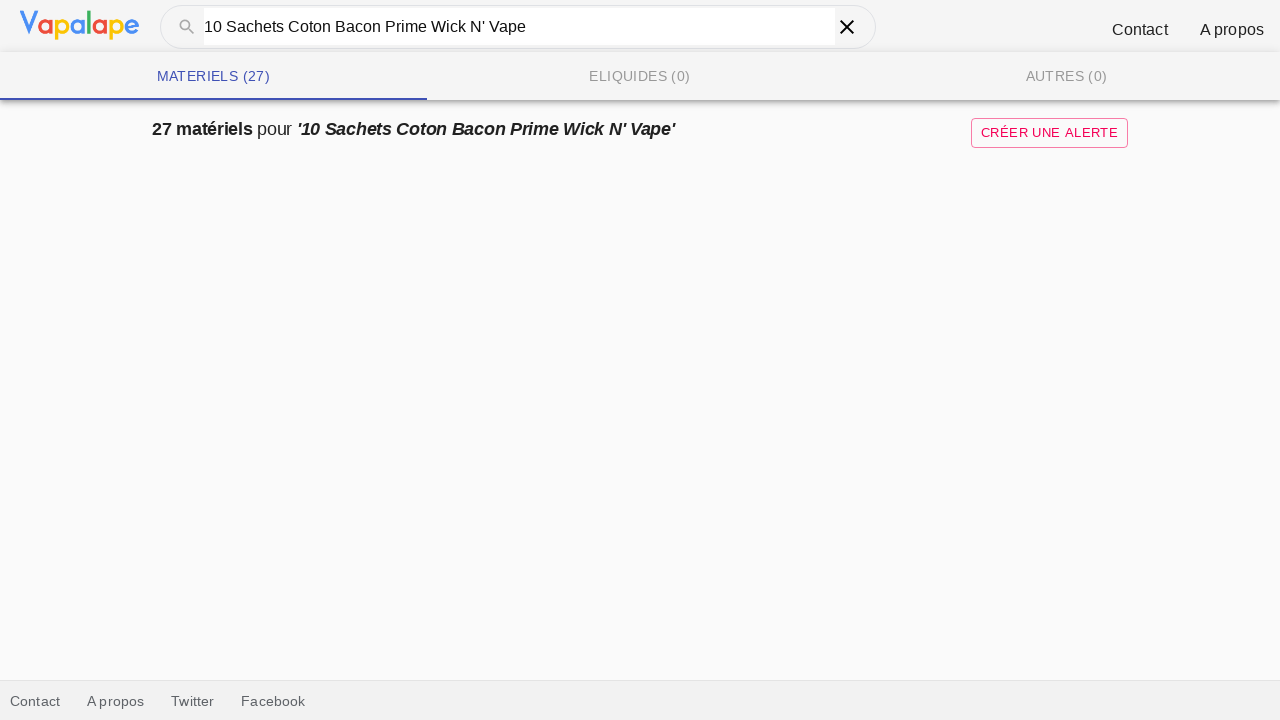

--- FILE ---
content_type: text/html; charset=utf-8
request_url: https://vapalape.fr/search?terms=10+Sachets+Coton+Bacon+Prime+Wick+N%27+Vape
body_size: 1405
content:
<!DOCTYPE html>
<html lang="fr">
  <head>
    <title>VAPALAPE.FR - Comparateur de prix de cigarettes électroniques</title>
    <meta name="keywords" content="atelier-vapote,budsvape,rezovape,vapetongout,vapeurfrance,datasmoke,arsenevalentin,aspire,dotmod,eleaf,geekvape,innokin,joyetech,justfog,smoktech">
    <meta name="description" content="Comparateur de prix de cigarettes électroniques, d&#39;eliquides et de consommables. Tous les prix des cigarettes électroniques.">
    <meta name="twitter:card" content="summary_large_image">
<meta name="twitter:site" content="@vapalape">
<meta name="twitter:title" content="Pour comparer les prix de la Vape, c&#39;est vapalape.fr">
<meta name="twitter:description" content="Comparateur de prix de cigarettes électroniques, d&#39;eliquides et de consommables. Tous les prix des cigarettes électroniques.">
    <meta property="og:title" content="Pour comparer les prix de la Vape, c&#39;est vapalape.fr">
<meta property="og:description" content="Comparateur de prix de cigarettes électroniques, d&#39;eliquides et de consommables. Tous les prix des cigarettes électroniques.">
<meta property="og:type" content="website">
    <meta property="fb:app_id" content="527035625836267">
    <meta property="og:image" content="https://vapalape.fr/packs/media/images/twitter_img-cd8ecb8323bceb330f2f47015db87b8d.png">
    <meta name="twitter:image" content="https://vapalape.fr/packs/media/images/twitter_img-cd8ecb8323bceb330f2f47015db87b8d.png">
    <meta lang="fr">
    <meta name="viewport" content="width=device-width,initial-scale=1">
    <meta name="csrf-param" content="authenticity_token" />
<meta name="csrf-token" content="hti07BLo0U0TSUDjm_IFr_MFCLi0ot6eP2WkLd-oD4nfglRyf-6OO2dAKIDUoYz3XT7OsT2Qomj80LZ6D8dJpQ" />
    
    <link rel="stylesheet" href="/packs/css/application-a216fe33.chunk.css" media="all" data-turbolinks-track="reload" />
    <script src="/packs/js/runtime~application-6d8f9a6cea5b7a64dc74.js"></script>
<script src="/packs/js/vendors~application~main-b1abaa48ca1a9dec3b2d.chunk.js"></script>
<script src="/packs/js/application-0c6acd6e04fbc31fc6bf.chunk.js"></script>
<script src="/packs/js/runtime~main-fbdb7beaec2cdfe4fbd9.js"></script>
<script src="/packs/js/vendors~main-6e929ad5446175df546f.chunk.js"></script>
<script src="/packs/js/main-5d243efa3856a425bce3.chunk.js"></script>
    <link rel="icon" type="image/x-icon" href="/packs/media/images/logo-a5217e60bcb4bc4df54bdbb79efe280a.svg" />
    <script id="mcjs">
     !function(c,h,i,m,p){m=c.createElement(h),p=c.getElementsByTagName(h)[0],m.async=1,m.src=i,p.parentNode.insertBefore(m,p)}(document,"script","https://chimpstatic.com/mcjs-connected/js/users/7fde5661cda3eb0a5418b12d1/72a64a952fa34121239ca66a1.js");
    </script>
  </head>

  <body>
    <p class="notice"></p>
    <p class="alert"></p>

    



    <script async src="https://www.googletagmanager.com/gtag/js?id=G-X57NWPDRMH"></script>
    <script>

     if(!window.location.href.includes("localhost")) {
         window.dataLayer = window.dataLayer || [];
         function gtag(){dataLayer.push(arguments);}
         gtag('js', new Date());

         gtag('config', 'G-X57NWPDRMH');
     }
    </script>
  </body>
</html>


--- FILE ---
content_type: text/css
request_url: https://vapalape.fr/packs/css/application-a216fe33.chunk.css
body_size: 1120
content:
:root{--color-white:#fff;--color-gray-100:#d0d0d0;--color-gray-200:silver;--color-gray-300:#b8b8b8;--color-gray-400:#a9a9a9;--color-gray-500:#707070}*,:after,:before{padding:0;margin:0;box-sizing:border-box}body{font-family:Arial,Helvetica,sans-serif;background-color:#fff;background-color:var(--color-white)}.home_h1{font-size:1.15rem!important;font-family:Roboto,Helvetica,Arial,sans-serif;font-weight:400;line-height:1.66;letter-spacing:.03333em}.page{width:100%;height:100%}.page__container{margin:0;min-width:0;display:flex;flex-direction:column;min-height:100vh}a:link,a:visited{text-decoration:none;color:#5f6368;font-size:14px}a:hover{text-decoration:underline}.nav{text-align:right;width:100%;padding:15px 30px 15px 15px}.nav__list{list-style:none;display:flex;align-items:center;justify-content:flex-end;cursor:pointer}.nav__item:not(:last-child){margin-right:15px}.nav__item--app{height:30px;width:30px;position:relative}.nav__item--app svg{width:17px;height:17px;position:absolute;top:50%;left:50%;transform:translate(-50%,-50%);fill:#707070;fill:var(--color-gray-500)}.nav__item--profile{height:32px;width:32px;border-radius:50%;position:relative}.nav__item--profile a{width:100%;height:100%;display:inline-block;background-image:url(/packs/media/images/icon-person-1b35f446cb3939cc6ee50bf81538af4a.png);background-position:50%;background-size:cover;background-repeat:no-repeat;border-radius:50%}.main{text-align:center;margin-top:30px;flex:1 1}.main__hero{padding-top:109px}.main__input{margin-top:30px;position:relative}.main__form{max-width:584px;margin:0 auto}.form__group{position:relative;display:flex;align-items:center;height:44px;width:100%;border:1px solid #dfe1e5;border-radius:24px;padding:5px 8px 0 16px}.form__group:hover{box-shadow:0 1px 6px 0 rgba(32,33,36,.28);border-color:rgba(223,225,229,0)}.form__logo--search{height:100%;display:flex;align-items:center;justify-content:center;margin-top:-5px;margin-right:7px}.form__logo--search svg{height:20px;width:20px;text-align:left;fill:#a9a9a9;fill:var(--color-gray-400)}.form__input{height:100%;flex:1 1}.form__input input{border:none;width:100%;height:100%;font-size:16px;margin-top:-3px;color:#101010}.form__input input:focus{outline:none}.form__logo--mic{height:100%;width:30px;display:flex;align-items:center;justify-content:right;margin-top:-5px;margin-right:2px}.form__logo--mic svg{height:24px;width:24px}.main__submit{margin-top:25px}.main__submit button{background-image:-webkit-linear-gradient(top,#f5f5f5,#f1f1f1);background-color:#f2f2f2;border:1px solid #f2f2f2;border-radius:4px;color:#5f6368;font-family:Arial,sans-serif;font-size:14px;margin:11px 4px;padding:0 16px;line-height:27px;height:36px;min-width:54px;text-align:center;cursor:pointer;-webkit-user-select:none;-moz-user-select:none;-ms-user-select:none;user-select:none}.main__submit button:hover{box-shadow:0 1px 1px rgba(0,0,0,.1);background-image:-webkit-linear-gradient(top,#f8f8f8,#f1f1f1);background-color:#f8f8f8;border:1px solid #c6c6c6;color:#222}.footer{position:fixed;padding:10px 10px 0;bottom:0;width:100%;height:40px;border-top:1px solid #e4e4e4;background-color:#f2f2f2}.footer div ul{list-style:none;display:flex}.footer div ul li{padding-left:27px}.item-materiels{background-color:red!important}.item-eliquides{background-color:#00f}.item-autres{background-color:green}@media(max-width:638px){.footer{flex-direction:column-reverse;align-items:center}.footer div:nth-child(2) ul{margin-bottom:15px}#logo_desktop{display:none}#logo_mobile{display:block}}@media(max-width:584px){.main__form{width:100%}.main__input{padding:0 30px}}@media(max-width:425px){.main__input{padding:0 15px}.main__hero img{width:220px}}.main__hero{padding-top:0}

--- FILE ---
content_type: application/javascript
request_url: https://vapalape.fr/packs/js/application-0c6acd6e04fbc31fc6bf.chunk.js
body_size: 1228
content:
(window.webpackJsonp=window.webpackJsonp||[]).push([[1],{104:function(e,a,o){e.exports=o.p+"media/images/logo-77beeaf0c8928ebe6886405091ed9009.png"},105:function(e,a,o){e.exports=o.p+"media/images/results_header-b65fb6c222bebc69aacf3c64c67043e0.png"},106:function(e,a,o){e.exports=o.p+"media/images/table-similaire-6ea5a9144f12a01a47a506bfa8a8e56b.png"},110:function(e,a,o){e.exports=o.p+"media/images/logo-a5217e60bcb4bc4df54bdbb79efe280a.svg"},147:function(e,a,o){e.exports=o.p+"media/images/card-similaire-e3491a5f1b1bb63afeff98ca76c15a82.png"},148:function(e,a,o){e.exports=o.p+"media/images/cross-96b255fed9c36b4c7a57eb7ea511bb4c.svg"},149:function(e,a,o){e.exports=o.p+"media/images/filter_results-3d9ddf78ebda5d1e28876b1ce414070e.png"},150:function(e,a,o){e.exports=o.p+"media/images/google-apps-051ffae9ed39ac381f404fbbdd697a3d.svg"},151:function(e,a,o){e.exports=o.p+"media/images/google-logo-7701bef978bdb347747d6d007df34e75.png"},152:function(e,a,o){e.exports=o.p+"media/images/icon-person-1b35f446cb3939cc6ee50bf81538af4a.png"},153:function(e,a,o){e.exports=o.p+"media/images/logo-vapalape2-313834d82a596b5f63c4c429ce5e1925.jpg"},154:function(e,a,o){e.exports=o.p+"media/images/results_table_menu-95efc6c4877e9e1a0d3fd3a2b509578e.png"},155:function(e,a,o){e.exports=o.p+"media/images/table_view-e6bdcaa987dc38c9c8bef61a66a5474e.png"},156:function(e,a,o){e.exports=o.p+"media/images/twitter_img-cd8ecb8323bceb330f2f47015db87b8d.png"},364:function(e,a,o){o(365),e.exports=o(370)},365:function(e,a,o){(function(e,a){o(366);a._=e}).call(this,o(300),o(79))},366:function(e,a,o){var i={"./card-similaire":147,"./card-similaire.png":147,"./cross":148,"./cross.svg":148,"./filter_results":149,"./filter_results.png":149,"./google-apps":150,"./google-apps.svg":150,"./google-logo":151,"./google-logo.png":151,"./icon-person":152,"./icon-person.png":152,"./logo":104,"./logo-vapalape":63,"./logo-vapalape.jpg":367,"./logo-vapalape.svg":63,"./logo-vapalape.webp":368,"./logo-vapalape2":153,"./logo-vapalape2.jpg":153,"./logo.jpg":369,"./logo.png":104,"./logo.svg":110,"./no_image":88,"./no_image.svg":88,"./results_header":105,"./results_header.png":105,"./results_table_menu":154,"./results_table_menu.png":154,"./search_bar":89,"./search_bar.png":89,"./search_result":90,"./search_result.png":90,"./table-similaire":106,"./table-similaire.png":106,"./table_view":155,"./table_view.png":155,"./twitter_img":156,"./twitter_img.png":156};function n(e){var a=p(e);return o(a)}function p(e){if(!o.o(i,e)){var a=new Error("Cannot find module '"+e+"'");throw a.code="MODULE_NOT_FOUND",a}return i[e]}n.keys=function(){return Object.keys(i)},n.resolve=p,e.exports=n,n.id=366},367:function(e,a,o){e.exports=o.p+"media/images/logo-vapalape-580ea8ae477f9f3f8c6babe6ebc66e32.jpg"},368:function(e,a){throw new Error("Module parse failed: Unexpected character '\0' (1:6)\nYou may need an appropriate loader to handle this file type, currently no loaders are configured to process this file. See https://webpack.js.org/concepts#loaders\n(Source code omitted for this binary file)")},369:function(e,a,o){e.exports=o.p+"media/images/logo-7a1fba8f17723b124bdc804d5aadbd85.jpg"},370:function(e,a,o){},63:function(e,a,o){e.exports=o.p+"media/images/logo-vapalape-c3eb9653ff3d537fd726fc00fdfcf294.svg"},88:function(e,a,o){e.exports=o.p+"media/images/no_image-caab8747fc18bb7aafb0adae44750944.svg"},89:function(e,a,o){e.exports=o.p+"media/images/search_bar-29b508c61380aa14e101bc3d3144cbe7.png"},90:function(e,a,o){e.exports=o.p+"media/images/search_result-952fcb4369bdcd5679bda5678e88eaa6.png"}},[[364,3,0]]]);
//# sourceMappingURL=application-0c6acd6e04fbc31fc6bf.chunk.js.map

--- FILE ---
content_type: image/svg+xml
request_url: https://vapalape.fr/packs/media/images/logo-vapalape-c3eb9653ff3d537fd726fc00fdfcf294.svg
body_size: 9907
content:
<?xml version="1.0" encoding="UTF-8" standalone="no"?>
<!-- Created with Inkscape (http://www.inkscape.org/) -->

<svg
   version="1.1"
   id="svg69"
   width="450"
   height="133"
   viewBox="0 0 450 133"
   sodipodi:docname="logo-vapalape.svg"
   inkscape:export-filename="/home/greg/WORK/VAPESCRAPE/rails-front/vape-front/app/javascript/images/logo-vapalape.svg"
   inkscape:export-xdpi="96"
   inkscape:export-ydpi="96"
   inkscape:version="1.1.1 (3bf5ae0d25, 2021-09-20, custom)"
   xmlns:inkscape="http://www.inkscape.org/namespaces/inkscape"
   xmlns:sodipodi="http://sodipodi.sourceforge.net/DTD/sodipodi-0.dtd"
   xmlns:xlink="http://www.w3.org/1999/xlink"
   xmlns="http://www.w3.org/2000/svg"
   xmlns:svg="http://www.w3.org/2000/svg">
  <defs
     id="defs73" />
  <sodipodi:namedview
     id="namedview71"
     pagecolor="#ffffff"
     bordercolor="#666666"
     borderopacity="1.0"
     inkscape:pageshadow="2"
     inkscape:pageopacity="0.0"
     inkscape:pagecheckerboard="0"
     showgrid="false"
     inkscape:zoom="1.5888889"
     inkscape:cx="224.68531"
     inkscape:cy="66.713287"
     inkscape:window-width="1898"
     inkscape:window-height="1033"
     inkscape:window-x="9"
     inkscape:window-y="9"
     inkscape:window-maximized="1"
     inkscape:current-layer="g75" />
  <g
     inkscape:groupmode="layer"
     inkscape:label="Image"
     id="g75">
    <image
       width="450"
       height="133"
       preserveAspectRatio="none"
       xlink:href="[data-uri]
QVR4nO3deXyU1bkH8N9z3pkwM2EJYFvFtmqltRVaL2pVICjWqoVMIrSN1F3RVusCiXa/9XY+ba/d
yVKltSouVaugFckEkLqkkOCCGlukt664ggshbJlJMjPnuX8kWkgymTln3pnMkOf7+fTzqZP3LJkn
D2fed84CCCGEEEIIIYQQQgghhBBCCCGEEEIIMUxQsDbCJgWYsbSxOjAvWx1yS3ld9DxmvsO0HAF/
bagKfC0bfRJiqE1fft59IKT/9018Y0vFnZdlsUtCDDllWoAIc+Zev2t8NjrjJtZ8sU25BOmb3O6L
EEKI/GU8EAIoisc957veExdVLOqcCMKJFkXfOK69eI3rHRJCCJG3bAZCMMjqbitXtJOYD4CMCxIt
CYVIu98jIYQQ+UoB6DQvxpOCNZGprvfGBZVL2QHTBRZFtRPnJa53SAghRF5TBNxnV5Ivcbkvroi8
HfkKgAnmJemhB68JvOl6h4QQQuQ1lQDZTQ5hOrPyBh7pcn8yRmT32JaZb3a7L0IIIfKfWlnlXwvg
BYuyI6OxyFludygTc3+z+6MEBC2KvvtOwN/geoeEEELkPQUARLC7GyLKq8ej8SLnfAa8xgUZtz9z
KcWy0CUhhBB5rmfWaCx+G4Bu49KM48rqdk92t0v2mHm+VUGl5LGoEEIMUwoAGr4zehszlttUQNrJ
i7vCnlms9Dnjgoy/hxf6XspCl4QQQhSAvdYRKrtJM4RzZ9XzCJf6Y43JbicZ2E4WEkIIsV/4cCBs
rBrxCIBXLeoYrzg6170umau8gUcSyGb/0/Y9Jb77Xe+QEEKIgvGfO0IiZtAtNpUQY0gfj0a6O88E
YLyUgxh3Nl1EFhsKCCGE2F/ss8UaexNLAMQt6vlS+e+jh7nTJXNk+ViUSMskGSGEGOb2GQhXXjHy
HQBhi3pIaz0k+49W1HYeAWCacUHCUyuqRv7T/R4JIYQoJP033Sa2mjxCTBdWLmUn4x4Z0rAcgGUn
GSGEEBhgIDy2PbAagM2emwd3bonMyrxL6ZsZYg8AmyOh9vi9gb+43R8hhBCFp99AGAqRBtlNmsn1
8UyjxkSCAD5mWo7B9y67gvZkoUtCCCEKzIDnEfYeR2RzLl+wonaP8cBki2032Ja1g0IIIXoNOBD2
HEdEqy3q8ySgLsysS+k5vabjIADGj2KJaOPKqsCTWeiSEEKIApT0hHpibTdpBsjJ49EipS4AYD45
RybJCCGE2EvSgXD3zkCYgK0WdX66vD56UgZ9SovlBttd3Tp2p+udEUIIUbCSDoRNIYoDfKtVrTq7
p9fPro2eCODTFkXvf+jqMdvd7o8QQojClXQgBADNzi0A2LRSBr42p6a9xLpXKSjLtYNMJI9FhRBC
7GPQgbCx2vcqiB+xqNcfR9E5ln0a1Kx6Hg3Q1y2Kvty4wNfkdn+EEEIUtkEHQgAg26UGlksbUlEc
+QaAgGk5IroFRMZ3t0IIIfZvKQdCX7t/OYD3LeqeUlbXcYxFuUGR3aL9eMKTuM3tvgghhCh8KQfC
ZSHqZsbtdpUrV+8Ky+p2TwbjOIui4d4NxYUQQoh9pBwIAcAhZTvJ5OzKRey3LNuPYsduYLXcSFwI
IcT+L62BcEWV7wUC1ppWzsxjoqqz0rxb/VWGuIiBcy2KvtW7kbgQQgjRT1oDIQBo60kz7qwpjI6J
VgA4wLQcg5eEQmSzb6oQQohhIO2BsGOM7z4A7cYtMGbM/l3nZ4zL9UF2s1A1e9SSTNsWQgix//Kk
e2HTRdQZrI38GcAC00aUoy8B8D3Tch8443eRTyTAp5mXpL+tvNL/um27meDKSqet8+2jidUMECYD
fDhAhwAYBWAkej6EREHYCaY3GbyZwK2KnKdKdqn11NQUH4p+u4kZFFvvPQpITFWavsiEiQwcQsAY
AMXoOeFkDwO7CXidGK9o4o2As867JdZKZyIxxL/CoCqXstO5JXI0M80A8WQCHc6MQ0B9YgzsRM8Z
n5uJ0Jpgeiqyw7e+Z/cmAUi+AMMjXzreikwholJSNImYD2fgUPwnxl6AOwjUwT0rFV4l4BUGNkCj
OXx14O1s9Y1MLi6r2z2Z2Nlo0c67W/3+TzxzKcUsyqKsLnotMf/UuCCjMlwduM+mTRscgtq+Ycap
5PDZzJgDYLRlVTsBWk3Md42dEF1Nf3pmn/etrbz0jwAuNejZ/eMbWlJuQhBb56kD4fT0q8U93hnx
UN+Xu9d5j1ekz2NgDoCD0+/nPnYxsJwU3e2ZGv8bkdWxYK4LhVhtKOk4lUBnA5gDkFWMiWgnM6+G
5ru2FgdW982NstroHwlsEGPcH64KpIzx9OXn3QfC19LvKN/YUnHnZQb9SJvkS4/9OV8qQ1wUHR05
nRWdRUAQPYOeHcKLYF5KWt/TcPWoTe710uCOEAAaF456PlgbeQLACYbtfOzASLQcwF8NywHMRHXR
C43LAe9tDfgftChnjL91jHf7O/7ztj+DH0DxpznzZftjAJ7HhHnbt/rfaasovdHTlagf89Dj2d0n
lfhgAEekfTnhwA/+Pz+GkbEiNZ+0ugykP+fCzgWjCTgfms+Pt3he7G7hX3pHJO6kY2H1YSpTx9zI
3gMjnec9TdEfEJTNPrf7YOYxAOZB0byDotF3gjUdN8Y4Xj8c9sKVfNn/86XyBh4ZiUUvjSJ6NUAT
jO64kmF8BqAfs3J+HKyNPMrQv26sGvmQG1Wn/R3hh4j+ZNMQEVlNmimv7TwZwKdMyzHjDts7UBPb
gjNO2b7VvxGMW2C3EXgqB4Lxk3iRs3lbsPSKLNSfse516vK413mdmOpA/Dn3W+DPEGNJvNPzz1iz
52T36x9csC56ykHR6EYizl6MiX7iVZ7NwZqOvIyxWyRf9vN8Yaaymuj8aCy6mYDfApiQpZa+RFCr
gzWRptmL9nw+08qMB8Lubt9SgHeZN8Wnz6qPfNy4FLHV2sEM1j6m5c3Kqf62YOktRPwwDD4VZmA0
Ea5vqyhdxpk8XnCRBnyxdc4yIroBwLjst8ifBfjReLNzE6+Ha+tTk6lcxP5gXcct4FzFmEaD6Ppg
XWQZgfMixm6RfNn/86WspvNTwbpoc+8HRuMZ/lYIJymlWoN1HdfNDLHRE869GQ+Ea75LHYC626Yt
xXSRSYHeEyy+atwSYd2KKt8LxuXS9F7F1ImBTucJEGzORMwM4+sEnJ3zdgdAwHkg2GyAnhEGLolr
9XjnekzMVhsVizonRlX0CTANSYyRJzF2g+RLj/05X8pqIl9Vip8FMC1bbQzCAdMPR5ZE/37G7yKf
sKnA/NEo7E+vB/N8MKf9uDhBRWcD8Jk2Y71ReBreL59xtGJnPYAvZKuNAmL19+MOOsrRTkv3eu8U
t2sur+k4WistMXaB5Ms+9st8KauNfJ8I9/d+7z2UpiUcPF5Wt3uyaUGrwDRUFz8L4FnTcgQcWlHX
9eV0r2e7DbZ3+BK+rMwUbQtOm6rAjxHwkWzUL4x9lLR+rLvZazp5K6lgTWQqEx6DxDhjki95x/V8
KauJ/IaAX7pVnwsOJnbWBWsiU00KWX9CIbDVpJkE67Qmzcyu2fNfAI42boBw17KrKWpcLoX3K6Yf
AVJh2E/xFtkxhqDDneuQ8aYNFbWdR4AQtl0SIf5D8iVvuZYvwdqOnxHhO250ymUlIDSa3BnaD4Rd
gbsBdBiXI8yZe/2u8amuU2R3coXW2vVJMjtPnzpOMa1CTr7gFhbGe8hZxevt43P6op3jNLTE2AWS
L3kv43wpr+24HKAfu9kpl40ldh5Kd4Km9UC44vu0G8T3WhQtisc95w92wax6HgHA+IR7Ap5eWT3y
OYs+DSpe5NwE4DC36xXuYeBTce1YPaUAgCLllRi7RPIl/2WSLxU1kekMqnO7T1kwQWnck85s0oy+
vCWym5SS6rs/xdG5AMZa1Oz63WBbRel82MxcTa4TwAsAngTQzOBWAO+5WH8+exc9v28zgCcBehE9
74dbvta9zjGemVhWE53PWYgx9cYYwLCJseSLq/IuX05ftHOcJvwFhpuxDKIbwNtg/IOBFiLaCGCL
S3WDgOmjSqI/T3VdRr9Mw4LAE+V10Y3MbLigkScFayJTw9WBxwf6KYEvNtz9DQA6eh/XuqZ9zswS
nYj/yoWqngT4HlLOI2OnrN1Eof7bH+0oKx2rHZrGrOcAVIme/QUL3U5iLIXCg45OrKcZ/TdtZ4bq
frxoEun4KcR0Fsjq4OUPEeFX/DTup2OxM53r59S0l8SJM44xAU9qxj3M+pHjdhVvGujEk7LFO8ai
yzuNlJpDQGUezLJzleRLxvI+X7zK81sAVksU9vJPYlrK4Ef37PRvGGjP3bLFO8ZSbMTRYJ4DoBLA
x2wbY+A7FbV77l5RNfKfya7JeFTX4JsIqDct17tQvt9AOKcmemic+RTznvDSFd+n3eblktM6fi0y
WRhKWAfm741vaHniw9eSbPpW0tjcDqARQGPbrOOvYce7gAg/QM9mu4VmD8C/8ED/nmZg0Jj07InY
vRHARgC1sfWeadD8awDTLds+IN7luRaIp/UlflyNuBacWYyJ8L2GBYEPY7wyyaWNl5d8GONZ9XyN
w50LAC7UGPcj+WKtIPKlvD5yAmtcaNkOAGwg8E8bqorDqS7szZVHADwy81b+7qid0W8x8D8AUs4v
GYCjof6AQd6jzNe1eLvvhMXtOoHmVd7AI/u+HiN9ESxuB8Hurh3cNfe48WB827J4JzOuHL+i+cR9
kjpN41c9ueuAcPPPleOZDMC4/BBr8SAxyVuqr6PSwZN6IN5p8fXe0kQpEy8A0GXVA+ZvpzMRYO71
uzKKMZivDC8MnLj3IJiuVQtoV7jK/3MPUyHGuB/JF2sFky9a47ew+bcZ0Az+qX+Cf2o6g2BfTRdR
Z0NVoF45/AUCHrNoHwCmldV0lCX7YcYDYePlJe0E2KzbG9nZHfnG3i+EQqwIdKF5VbQp2WNWW93x
ossAq22JdhBw6gHh5hsy7cPY5U2vjfO1nwSQzaSknGPgbo8vcTKV4o1M6yqarn8PTacD6T2y6SMQ
1yrlaQPxmNc+xkSnhquLM47x8mr/a/4d/pMAFESMk5F8MVdI+VJRE5lOdnednQrqK41VxT9ZdiZl
dEzUiquKt/h2+L8CYLlNeSL672Q/c2Wng4T16fX7bsT9zLiuLwP4pGk1zO5PkiHgWxbFImA9e1xD
c7Nr/Vi2qXuc78BzyDL4OXS/d3riPDd3u/eeGP87QEFYPHFgUMqjg5jYMsaY3bDQ71qMl4Wo2z/B
fw7yP8ZJSb4YK6h80YRrLLoUJ3Dliirf3yzKDmhZiLr37PBXomcCkampsxd1HDvQD1wZCFdW+dcC
+LdpOQaO33vRo05om7WDXUXe+J8tyiW1LTjjONgMyKArxofXu3pnCgC0bFmiuytwLggvul23K5j+
z+NLnJ+NM9C8pfFmJvPDoAn4ZHeL94vJfh5cFLGKMTFd4fbTBwBYdiYlumP+/I3xICRfDBVYvpQt
3jEWQNLHiskw4WqbR6GpNIUoDo1vAGgzLauIzh3w9Yx71YsBq7sy0s4lQM/3NUSYY1HFAw9cOdr4
DRm8U2wz/Xv1AQ3rbnO1H3s5cM2aDsIQbACdGjPRfDoWkWw1UDQ9cRMA40+VxDw36c+U+RR/Aq1u
qPbfZlouXWu+Sx1KD8HG1JmSfDFRcPmiukd8FUCRYXUbvtjuz/hxdzLhqwNvM/O1xgUJ8wba79q1
gVDF47ejZ02IGcK5s+p5RCzhORfmbzZAlI3HoicZl1Hqe273o69xK9a1EDgnhw0b+GtRaSzrExSY
LN5f5qRxZIsYJ3Qi6zFeUR1oYU42VzI/Sb4YKbh8YbDx3aAGrhpoCZFbek4mcl6C+e5mB5bV75nU
90XXBsKG74zexmz1XH684uhcsNUn4VfDC3yPWpRLiisnFTFguEM7PzruwbUb3exHMgRVk4t20peb
HSaKpseeA9BkVIhwND8Nb9+XK0NcBOMY49GVV4/MSYyVQ3kW4+QkX0wVXr7AdJIM4x8rqwJPGpUZ
RHBR5OCymo6yYG30x+W1kfuDtZFX4zSinUj/DVbLZZx+hxW7tTsAAIAU/QnMZxqXY1wHmy2ZmG4G
ERuXG8SOrvGTCHqEWSn1Fzf7MJiShnVrt5eXbkH2Tn5OH+MtT2nctYkOqZvjewg006CIL9btnQzE
Wvd+sWtcZBI0GcWYmHMW44arfGuDddH8iHEKki8GCjBfZtV3Hg6tP2rSLhFuN7n+A6EQq6dGdU1U
jp5CwBRmngKiKQA+QiAADDf+sSfmfhNmXB0Iwwt8jwbroq8C+JRhUZt9CeMx6Nssyg1Kaz7ceKWM
oofc7kcyBHAbeA2slpm43BeFNUSu/G2mxUt6dZwdozJK68PQs8XZh3SCjGOsdO5iDCLm2o41dkuJ
ckvyxaAvBZgvDieOMF06qNlZneqayhAXdY6JTAapKQz+LwamPI3oUQoYCaDnTSKbJYtpIPps35dc
HQhBxKiJ3gzi61ytdwDMaHyounir6xWTPtQw8O+Of3Dtm673YxBE6ilmvjCXbQ5EM2/IZXs0Ha/H
mvEegLQ/oTLxof3qUTiUzf45evfBawI5jTEYT4Ey2sUjNyRf0laI+cKgww2Ho87AwUX7zNadVc+j
VbzzKKV4igZPIaYpnRQ9kkHe3iHPapW+Ne5/BJW7AyEAXZS4VcXUT7NR994Uub92EABA+KjhZ7aX
stKPQTD0yzn+0xkQafUS3J8BPjjGy6D0ExtafaxvH5kNyvfIeYwdcl7WuX5vbUi+pK0Q80UxDja8
hX2tY2vHqcGa6BQinsLAFOjo4VAgBkCgntt0szrdVjIzxJ699zh1bbLMB1ZeMfIdAK6vHenjbd+E
wKpsVMxMpl++un9Xmgq7tzt7JjTiuf/dDXemJ+J+8WTDL9hpCGLMOpYXMU5F8iV9hZgvTOi3DWYK
n1WsVoH4Ou7ZLHsi8uFTSB+jRu4u2fu/XR8IAYDY7vT69PGtmW7XkwyBA4YlsrYeKBkHTs7bHIj2
Zm8tVDJMhm0yBoinYYyZc/9+ez15EeNUJF/SV4j5wtz/g2QBew+ghwD8khKj9tmXNSuPL4/ZGXjo
6ZLoG7DYbSIN7GF1SxbqFUIIsX/YTEArg1qZdavjQeuKq4qT3h1nZSAMhUgH66JLwBxyu24GP7y8
OvCa2/X+p36KmN3Hm34izlwCiUA+PG1QsYHutrKLGAGjX33AT8SGdyVEOf89EYsHoMxm/A0FyZf0
FWK+EFHHUH+hl0IcoH+DuZUIrczU6kHnc8urx+4wqSRrE1qcOC9JOLgWgMvZ7O5xS/1qJ+5A/x14
BnNQtvqSFGFCPvxxKngOAuL/ynGzRuvBmKnfzhNkuBsFD0GMSXkncAFMlpF8SV9B5otGRx58hvhA
hICNDGpl0q2K0bp7TGBj00VkvMl4X1kbCB+8JvBmeV10NbP59jyDeD+ww5/dLZMY7xmWmJiVfgyC
oCa6s7Q0M6z0RPQcnpk7ZPh+K/1uvyoI7xkun8h5jBOcmEjZWkflJsmXtBVkvihsGaK3bjuA5wg9
d3mOo1qLDix6IVtzQ7K6xAHQNwHk2kBIwB3LQmS+n6kJVq/BbLOaA9tmzfz4+FVNb2WrS30x6+Py
4lEP6IsAbsxVe9yCQ+KGSx+I6bV+9Wi8Zvj2HTirPvLxVQsCOYsxCMflrK1MSL6krSDzJcGvQmX9
vXsLhFZmblWM1oRXta680v96thvdW1YHwt3tgcZRJdGtrj1acpzsrB3ci1L0ija8XYAn8RVYnr5h
igHaDjotF22looHTmEG52i0jpp3TTW+StFKbgX0/RCqHX9HarCJPgnMWYzAT1UXzIsapSL6krxDz
hbyelzjh2k2YBvAiA60EtCqo5zje3drwndHb3GrAVlYHwqYQxctrO24F6EcuVNfccNUI4zMPTZWM
aNvU1jm2iwCD/RP1WchRYu8on3EiwEO/byIAAj4Rb/GUAvF1OWmPcJZhkU7vmNimvi+O2B7YFC2J
dsEgxkyUsxiX/77zRM6HvTHTIPmSvkLMl4Yri14I1kXbAYw1rKsLwPMgaiXWrczU2h33/3PNd/t/
Z58PsrKOcB+OuhkubCTAWThuaSC0bFM39dmbMo1SX9peNm1y6usyx+CqXLSTPl6Yi1a613mPAjDT
qBDjWZrU/2iw3sfrhjHGl/Y+RDqbWOdbjJOTfDFVYPlCxAAZHxvFwOJwVeDY8EL/NxuqiheHqwOP
5+sgCORgIGy4yr+ZwQ9nUgcR7VQ+3zK3+pQKA383LqPUr7PRl721nXHiNIbV4cXZ9NXudd7js90I
kTZ/f4mSxpEsYkzsyXqMy+oi05B/MR6U5IuRwssXYuNN0hVw5Rn1XUca98FQsC6ycFZ95+GZ1pP9
O0IALix5uLvh0hzuSMH0V4tSs7ZVTL/A9b70eue004qh9ZJs1Z8BIuIlvB7+bDXQ3excAsD4ex5G
8jiyhkWMeVZZXTRrMT7tN1xMjHyM8eAkX0wUXL4oxctguEkqA96E1vdW3sCmW7SlrawuegEYtY7W
/y6r7bh59vXRQ2zryslA2Lvk4X3b8kQ6q2sH+xofXrcBwBum5YhpcVv59BPc7g9XVjpFIyJ3AjjC
7brdwUfGE84dzO7/PcWaPaUE1Bv3CHi9qDT2dLKfh6v9ljHmxeX1EddjXLmUnSJvNI9jnJzki6nC
ypfeHVmazHvDk6Px6N29B2G7KljX+Wli/n3vf3oIdLGK84vlddHFwUWRg03ry8lAuCxE3cx2hzUC
eHbFgmLT73MyQgAzYLNfagCgldsrZpid6DwIrpxUtL3znbvy8BHPvghfj7U4dyQ54dpKrMVzIsBh
wPzTM4EHn6ZOxMRkFWPWWFlRE3EtxpUhLopuid6FfI9xEpIvFgosXxhcZ9UpRnl0TKTBzTvDikWd
E6H13wCM6vOjImb+NhReCdZG6mbfsOfAdOvM0aNRgLWyu6sjzund4AeKPN1/BBC1KDqWmR/eXjHj
25n2oX32tEO2d45rAnhepnXlAgHnxDudR/nv+ESmdXWvU1eAeQ2AMRbFIx6lU67X8nhj1jHWhIfL
ajoyjvHs66OHREuiTQAKIsbJSL6YK6R8aVwYaABgN2uf6LRoLNoarIlMtSq/l7LaSKVWegMIgz0G
HQFggYqpV8trI7+dVb/7I6nqzdlAuPIa34tg4y/VIwkK3J2VDqUw+oGn2kD4g2VxHzMv3lZe2rTt
jFLjL8bfr5g+alvF9B9qRz0PcMZ/PDlWGnecTbFm9QN+zPgIF3Q3e0+INTtrieh6GE3J3wvRH2ga
tqe67IErR2cUYyJaHKyJNM2ujRjHuOJXPCpYE/2hivPzAAotxv1IvlgrjHwhYhAyWQY3EYTmYG3H
7TaTW4L1e44K1kYbCVgKoCRlgR5+Bq5xtLM5WBv5xax6Tvr+ZHlnmb7oJoBPSvdqBi9dtYB2ZbNH
g1HK8zOdiJ8P4ACb8gScBI0n2spLn2DgLwR+ZFxDy78GOpeyfc7MEk7EpjJoDhjzYPfJLl+MAugX
ca/zg3gL7gVjueNLrKdjsbPvhcyg7paiI4nipxDT2YDOdEbdNs+I+M/Svdiju34WpxHWMQbhJAU8
EayNPEHAX6ATjzRUj/xXz7Tzfc2paS9JoGgqoOaw6pwH5kKOcT+SL9YKIl/CCwMPBOs6HgbTly3b
UgCd72h9Tlltx6MK6l4mWhteMOLlfvnCTGW1XYcpSpzKoEponJLBKrxiEL606ir8CAsGviCn+w7N
vJV9I3dGtyDNxZmKUbqiOtCS5W4Nqq2idD4Ybh77FAXwOoAdIMSIUdy7eDrt59nm+P7xDS1fT3VV
rNm5D8DXstUJAO+AeCt6Nvb1AlQC8CGw+E4jaSOMi4tmJIxmC5bVROcTcdZiDEYxsh5j3B+uCqSM
8fTl590HMogx8Y0tFXdelu7lki/udQJ5mC+z6jsPd7RuRf/v5zLpxS6AtgDYAQAMHk2gTwLmd8gD
ISAG5hMaqoufTXZNzh6NAkDvLuF/Tu9q/r+hHgQBYPyK5iUELHexSj+AzwI4AYwZDByN7P4DmS8I
wEFgOhrADAAnAPxZuJjUAP5qOggCQGO1fwmyGGMMnxhLvrgnL/Nl1QLfK2DK+PvcfdFofBBj4AQC
HQmXBsEeXDXYIAjkeCAEANKJ9GaXcW52kkmHx9N9CYDNQ90PkRwBmz0q8U3b8l5PXGLsEsmX/JdJ
voSr/XeBcIPbfcoKwg0NVcWLU12W84Gw4epRmwA8nuKybkrE78hFf9Ix+oGn2jTxLCD1BAwxJNri
nPhKOhNkknngytFtCkpi7ALJl7yXcb4c2+5fAOABF/vkPsJ9vf1MKecDIQCABt9phhnL82FH8r19
ZEXLC2AdBDBkk3fEgHaBqNw3Ay9mWtGKKt8LYAR7vrMQmZB8yVuu5EsoRHrPGP/ZAK10q2Mue2BP
u/+sUIjS2hFnSAZC8vnuHfwfG8s1h1k2Prz+cQ06GUBeDdLD2Pus1Ezv9HiqJwxpC1cHHieGxNgF
ki95x9V8abqIOvfs8J0BYEiWuCXDjKVb/f55TSGKp1tmSAbChkspQqTuSvLjzY1VI3J7irOBjzSs
ezbBahqA54ewG1k5pdnCEPaDNyZUYlrRtJjruw41VBc/C1LTAJIYZ0jyZR/7Xb40hSgeXug/F0w/
ApD2wJMlmph+3FgdmPfMpRQzKTg0j0aRfP9QYrploDVY+eSj4bUvdSF6PIBbc902Ee4AkBffnxLh
dqLcbxJNhCUepY/3TcPL2WojvND3Evl9xwOc8xgDfEfP//YPki899tt8IeJwtf8XijGTgFey0kZq
bxNzsKHa/782hYdsIOzdP/SZPi8nyKOH4B8ecxManomMb2iezwqnAngpB02+B8b8cSuaLwD6n7E3
JBgxz/TExQy+DMDu7DdIL4DoFM/0xMU0zWo7LyMNl1IkXFU8n1nlLsZE87H9zB8AAAOzSURBVMNV
xRcwVH7E2CWSL9jv82VFdaAlrvyTALoWQK5OC+oA8S8Syn9kQ3XxKttKhmwgBABCn31ECSt7dzov
GAc82PzwOF/7ZDB9i0DZ+MT1PBFdHvElDh0fbs7LDwlFpfpGTyzxKTD9GkC76w0QvcTANz1j41/w
To8/6nr9KTRW+x727/BPBvhbQDY+VdPzzHy5X/sPDS/052WM3SL5sn/ny6oF1BWu8v/cG0scRsw/
A9CWpabeBuhaiscPDS8s/lGmO5DleIu1fVFX4G4eEf0dgGIAYOa8WTtogpZt6gZwE4dwy/ZnS09j
5nMIdAZsd18gvEWalmvgzweE1z3V98cMvEnAP9KvUGV9TRedjG1A/Pu8HqGEduYycDaAUwD4LKvc
zcCDxHSXZ3p8DZHZeWhu6z3V/qZQiG95amzHaQ6rcxiwjzHwFoDl0Phz+Gp/vxgrxptsEGMuoHV7
ki/7f7488N1R7wH4n5m38nWjdkbLGKgEMBuZ7UjzLsArSTn3HLN9xMPpzghNR063WBtIWW3HzQS6
GMAW/wT/J5edSfnyxXZGeOZMT9uY+DHEKAXT5wE+HMAnAYxGz8BP6Hl8sAPAGwC/TKANlNDrx65c
/9xQ9Nl0yygCbvSUJpJuv8Xr4Y9rTymgv8igowg4DMDB6HkP/Og57LODgV0EvMHAK8S8keE0e+Ox
Z+jkIf/yfVAzQ+wJlESPIaBUMX+eiT6MMQHF3HNCUQSgHQDeYPDLCtiQYF6/snrkkMR46tKLx2mn
M5Du9X7l3dM097Yd2ewTIPkC7P/5UrmUna53Il9gjakM9XkAhwF8KHq23CxGz+8YR0+ctxHwJhO9
wlo/q4AnG6oCrdmaPzLkA+Hs2sjxCniCwNc1VBX/91D3ZzhzO7GF2J9Jvuw/hvQ7QgBYWRV4Eox/
aHbc3KhXCCGESMuQD4QAoBy+qLHa9+pQ90MIIcTwkxcDYe9SCiGEECLn8mIgFEIIIYaKDIRCCCGG
NRkIhRBCDGsyEAohhBjWZCAUQggxrMlAKIQQYliTgVAIIcSwJgOhEEKIYU0GQiGEEMOaDIRCCCGG
NRkIhRBCDGsyEAohhBjWZCAUQggxrMlAKIQQYliTgVAIIcSwJgOhEEKIYU0GQiGEEMOaDIRCCCGE
EEIIIYQQQgghhBBCCCGEEEIIIYQQQgghhBBCCCGEEEIIIYQQQgghhBBCCCGEEEIIIYQQQgghhBBC
CCGEEEIIIYQQQgghhBBCCCGEEEIIIYQQQuS3/wfpTuQSBA77vgAAAABJRU5ErkJggg==
"
       id="image77" />
  </g>
</svg>


--- FILE ---
content_type: application/javascript
request_url: https://vapalape.fr/packs/js/main-5d243efa3856a425bce3.chunk.js
body_size: 11960
content:
(window.webpackJsonp=window.webpackJsonp||[]).push([[2],{105:function(e,t,r){e.exports=r.p+"media/images/results_header-b65fb6c222bebc69aacf3c64c67043e0.png"},106:function(e,t,r){e.exports=r.p+"media/images/table-similaire-6ea5a9144f12a01a47a506bfa8a8e56b.png"},110:function(e,t,r){e.exports=r.p+"media/images/logo-a5217e60bcb4bc4df54bdbb79efe280a.svg"},21:function(e,t,r){"use strict";r.d(t,"e",(function(){return u})),r.d(t,"b",(function(){return l})),r.d(t,"d",(function(){return i})),r.d(t,"c",(function(){return s})),r.d(t,"g",(function(){return c})),r.d(t,"f",(function(){return f})),r.d(t,"a",(function(){return m}));var n=r(24),a=r(2),o=r.n(a);r(130);o.a.locale("fr");var c=function(){return new URLSearchParams(Object(n.g)().search)},i=function(e){return new Intl.NumberFormat("fr-FR",{style:"currency",currency:"EUR"}).format(e)},l=function(e){return o()(e).fromNow()},s=function(e){return new Intl.NumberFormat("fr-FR").format(e)},u=function(){return{"Content-Type":"application/json; charset=utf-8","X-CSRF-Token":document.getElementsByName("csrf-token")[0].content}},m=function(e,t){switch(e){case 0:return t.materiels.id;case 1:return t.eliquides.id;default:return t.autres.id}},f=function(e,t,r){var n;switch(e){case 0:n=t.materiels.total;break;case 1:n=t.eliquides.total;break;case 2:n=t.autres.total}return Math.floor(n/r)+(n%r>0?1:0)}},22:function(e,t,r){"use strict";(function(e){r.d(t,"a",(function(){return j})),r.d(t,"c",(function(){return w})),r.d(t,"b",(function(){return O}));var n=r(13),a=r.n(n),o=r(93),c=r(68),i=r(21);function l(e,t){var r=Object.keys(e);if(Object.getOwnPropertySymbols){var n=Object.getOwnPropertySymbols(e);t&&(n=n.filter((function(t){return Object.getOwnPropertyDescriptor(e,t).enumerable}))),r.push.apply(r,n)}return r}function s(e){for(var t=1;t<arguments.length;t++){var r=null!=arguments[t]?arguments[t]:{};t%2?l(Object(r),!0).forEach((function(t){u(e,t,r[t])})):Object.getOwnPropertyDescriptors?Object.defineProperties(e,Object.getOwnPropertyDescriptors(r)):l(Object(r)).forEach((function(t){Object.defineProperty(e,t,Object.getOwnPropertyDescriptor(r,t))}))}return e}function u(e,t,r){return t in e?Object.defineProperty(e,t,{value:r,enumerable:!0,configurable:!0,writable:!0}):e[t]=r,e}function m(e){return function(e){if(Array.isArray(e))return f(e)}(e)||function(e){if("undefined"!==typeof Symbol&&null!=e[Symbol.iterator]||null!=e["@@iterator"])return Array.from(e)}(e)||function(e,t){if(!e)return;if("string"===typeof e)return f(e,t);var r=Object.prototype.toString.call(e).slice(8,-1);"Object"===r&&e.constructor&&(r=e.constructor.name);if("Map"===r||"Set"===r)return Array.from(e);if("Arguments"===r||/^(?:Ui|I)nt(?:8|16|32)(?:Clamped)?Array$/.test(r))return f(e,t)}(e)||function(){throw new TypeError("Invalid attempt to spread non-iterable instance.\nIn order to be iterable, non-array objects must have a [Symbol.iterator]() method.")}()}function f(e,t){(null==t||t>e.length)&&(t=e.length);for(var r=0,n=new Array(t);r<t;r++)n[r]=e[r];return n}function p(e,t,r,n,a,o,c){try{var i=e[o](c),l=i.value}catch(s){return void r(s)}i.done?t(l):Promise.resolve(l).then(n,a)}function d(e){return function(){var t=this,r=arguments;return new Promise((function(n,a){var o=e.apply(t,r);function c(e){p(o,n,a,c,i,"next",e)}function i(e){p(o,n,a,c,i,"throw",e)}c(void 0)}))}}var b,h,v,g,y,E,j={state:{facets:{materiels:{id:-1,total:0},eliquides:{id:-1,total:0},autres:{id:-1,total:0}},similar:!1,items:[],favs:[],cats:{},perPage:20,terms:"",viewList:JSON.parse(window.localStorage.getItem("viewList"))||!1,loading:!1,currentTab:0,currentPage:1,queryID:null,fingerprint:null,totalPages:0,zeroDialogDone:JSON.parse(window.localStorage.getItem("zeroDialogDone"))||!1},actions:{onInitializeOvermind:(E=d(a.a.mark((function e(t,r){var n,o;return a.a.wrap((function(e){for(;;)switch(e.prev=e.next){case 0:return n=t.state,t.actions,o=t.effects,n.favs=o.getFavs(),e.next=4,o.getCatsCounts();case 4:n.facets=e.sent;case 5:case"end":return e.stop()}}),e)}))),function(e,t){return E.apply(this,arguments)}),setPerPage:function(e,t){e.state.perPage=t},setSimilar:function(e,t){e.state.similar=t},favsNbr:function(e){var t=e.state;return Object.keys(t.favs).length},isFavEmpty:function(e){e.state;return 0==this.favsNbr()},fetchFavs:(y=d(a.a.mark((function e(t){var r,n,o;return a.a.wrap((function(e){for(;;)switch(e.prev=e.next){case 0:return r=t.state,n=t.effects,e.next=3,n.fetchFavs(r.favs);case 3:return o=e.sent,e.abrupt("return",o);case 5:case"end":return e.stop()}}),e)}))),function(e){return y.apply(this,arguments)}),addFav:function(e,t){var r=e.state;r.favs=[].concat(m(r.favs),[t.id]),localStorage.setItem("favs",JSON.stringify(r.favs))},delFav:function(e,t){var r=e.state;r.favs=r.favs.filter((function(e){return e!==t.id})),localStorage.setItem("favs",JSON.stringify(r.favs))},isFav:function(t,r){var n=t.state;return-1!==e.indexOf(n.favs,r.id)},search:(g=d(a.a.mark((function e(t,r){var n,o,c,l,u,m;return a.a.wrap((function(e){for(;;)switch(e.prev=e.next){case 0:return n=t.state,o=t.effects,r=s(s({},r),{},{cat_id:Object(i.a)(r.tab||0,n.facets),perPage:r.perPage||n.perPage,similar:r.similar||n.similar}),n.loading=!n.loading,e.next=5,o.searchItems(r);case 5:c=e.sent,l=c.data,u=c.facets,m=c.query_id,n.items=l,n.facets=u,n.queryID=m,n.currentPage=r.page||1,n.terms=r.terms,n.currentTab=r.tab||0,n.totalPages=Object(i.f)(n.currentTab,n.facets,n.perPage),n.loading=!n.loading;case 17:case"end":return e.stop()}}),e)}))),function(e,t){return g.apply(this,arguments)}),setFingerprint:function(e,t){e.state.fingerprint=t},toggleListView:function(e){var t=e.state;t.viewList=!t.viewList},toggleZeroDialog:function(e){var t=e.state;t.zeroDialogDone=!t.zeroDialogDone}},effects:{searchItems:(v=d(a.a.mark((function e(t){var r,n;return a.a.wrap((function(e){for(;;)switch(e.prev=e.next){case 0:return e.next=2,c.a.searchItems(t);case 2:return r=e.sent,n=r.data,e.abrupt("return",n);case 5:case"end":return e.stop()}}),e)}))),function(e){return v.apply(this,arguments)}),fetchFavs:(h=d(a.a.mark((function e(t){var r,n;return a.a.wrap((function(e){for(;;)switch(e.prev=e.next){case 0:return e.next=2,c.a.favs(t);case 2:return r=e.sent,n=r.data,e.abrupt("return",n);case 5:case"end":return e.stop()}}),e)}))),function(e){return h.apply(this,arguments)}),getCatsCounts:(b=d(a.a.mark((function e(){var t,r;return a.a.wrap((function(e){for(;;)switch(e.prev=e.next){case 0:return e.next=2,c.a.cats();case 2:return t=e.sent,r=t.data,e.abrupt("return",r);case 5:case"end":return e.stop()}}),e)}))),function(){return b.apply(this,arguments)}),getFavs:function(){return JSON.parse(localStorage.getItem("favs"))||[]}}},w=Object(o.c)(),O=Object(o.b)()}).call(this,r(300))},404:function(e,t,r){var n={"./af":165,"./af.js":165,"./ar":166,"./ar-dz":167,"./ar-dz.js":167,"./ar-kw":168,"./ar-kw.js":168,"./ar-ly":169,"./ar-ly.js":169,"./ar-ma":170,"./ar-ma.js":170,"./ar-sa":171,"./ar-sa.js":171,"./ar-tn":172,"./ar-tn.js":172,"./ar.js":166,"./az":173,"./az.js":173,"./be":174,"./be.js":174,"./bg":175,"./bg.js":175,"./bm":176,"./bm.js":176,"./bn":177,"./bn-bd":178,"./bn-bd.js":178,"./bn.js":177,"./bo":179,"./bo.js":179,"./br":180,"./br.js":180,"./bs":181,"./bs.js":181,"./ca":182,"./ca.js":182,"./cs":183,"./cs.js":183,"./cv":184,"./cv.js":184,"./cy":185,"./cy.js":185,"./da":186,"./da.js":186,"./de":187,"./de-at":188,"./de-at.js":188,"./de-ch":189,"./de-ch.js":189,"./de.js":187,"./dv":190,"./dv.js":190,"./el":191,"./el.js":191,"./en-au":192,"./en-au.js":192,"./en-ca":193,"./en-ca.js":193,"./en-gb":194,"./en-gb.js":194,"./en-ie":195,"./en-ie.js":195,"./en-il":196,"./en-il.js":196,"./en-in":197,"./en-in.js":197,"./en-nz":198,"./en-nz.js":198,"./en-sg":199,"./en-sg.js":199,"./eo":200,"./eo.js":200,"./es":201,"./es-do":202,"./es-do.js":202,"./es-mx":203,"./es-mx.js":203,"./es-us":204,"./es-us.js":204,"./es.js":201,"./et":205,"./et.js":205,"./eu":206,"./eu.js":206,"./fa":207,"./fa.js":207,"./fi":208,"./fi.js":208,"./fil":209,"./fil.js":209,"./fo":210,"./fo.js":210,"./fr":130,"./fr-ca":211,"./fr-ca.js":211,"./fr-ch":212,"./fr-ch.js":212,"./fr.js":130,"./fy":213,"./fy.js":213,"./ga":214,"./ga.js":214,"./gd":215,"./gd.js":215,"./gl":216,"./gl.js":216,"./gom-deva":217,"./gom-deva.js":217,"./gom-latn":218,"./gom-latn.js":218,"./gu":219,"./gu.js":219,"./he":220,"./he.js":220,"./hi":221,"./hi.js":221,"./hr":222,"./hr.js":222,"./hu":223,"./hu.js":223,"./hy-am":224,"./hy-am.js":224,"./id":225,"./id.js":225,"./is":226,"./is.js":226,"./it":227,"./it-ch":228,"./it-ch.js":228,"./it.js":227,"./ja":229,"./ja.js":229,"./jv":230,"./jv.js":230,"./ka":231,"./ka.js":231,"./kk":232,"./kk.js":232,"./km":233,"./km.js":233,"./kn":234,"./kn.js":234,"./ko":235,"./ko.js":235,"./ku":236,"./ku.js":236,"./ky":237,"./ky.js":237,"./lb":238,"./lb.js":238,"./lo":239,"./lo.js":239,"./lt":240,"./lt.js":240,"./lv":241,"./lv.js":241,"./me":242,"./me.js":242,"./mi":243,"./mi.js":243,"./mk":244,"./mk.js":244,"./ml":245,"./ml.js":245,"./mn":246,"./mn.js":246,"./mr":247,"./mr.js":247,"./ms":248,"./ms-my":249,"./ms-my.js":249,"./ms.js":248,"./mt":250,"./mt.js":250,"./my":251,"./my.js":251,"./nb":252,"./nb.js":252,"./ne":253,"./ne.js":253,"./nl":254,"./nl-be":255,"./nl-be.js":255,"./nl.js":254,"./nn":256,"./nn.js":256,"./oc-lnc":257,"./oc-lnc.js":257,"./pa-in":258,"./pa-in.js":258,"./pl":259,"./pl.js":259,"./pt":260,"./pt-br":261,"./pt-br.js":261,"./pt.js":260,"./ro":262,"./ro.js":262,"./ru":263,"./ru.js":263,"./sd":264,"./sd.js":264,"./se":265,"./se.js":265,"./si":266,"./si.js":266,"./sk":267,"./sk.js":267,"./sl":268,"./sl.js":268,"./sq":269,"./sq.js":269,"./sr":270,"./sr-cyrl":271,"./sr-cyrl.js":271,"./sr.js":270,"./ss":272,"./ss.js":272,"./sv":273,"./sv.js":273,"./sw":274,"./sw.js":274,"./ta":275,"./ta.js":275,"./te":276,"./te.js":276,"./tet":277,"./tet.js":277,"./tg":278,"./tg.js":278,"./th":279,"./th.js":279,"./tk":280,"./tk.js":280,"./tl-ph":281,"./tl-ph.js":281,"./tlh":282,"./tlh.js":282,"./tr":283,"./tr.js":283,"./tzl":284,"./tzl.js":284,"./tzm":285,"./tzm-latn":286,"./tzm-latn.js":286,"./tzm.js":285,"./ug-cn":287,"./ug-cn.js":287,"./uk":288,"./uk.js":288,"./ur":289,"./ur.js":289,"./uz":290,"./uz-latn":291,"./uz-latn.js":291,"./uz.js":290,"./vi":292,"./vi.js":292,"./x-pseudo":293,"./x-pseudo.js":293,"./yo":294,"./yo.js":294,"./zh-cn":295,"./zh-cn.js":295,"./zh-hk":296,"./zh-hk.js":296,"./zh-mo":297,"./zh-mo.js":297,"./zh-tw":298,"./zh-tw.js":298};function a(e){var t=o(e);return r(t)}function o(e){if(!r.o(n,e)){var t=new Error("Cannot find module '"+e+"'");throw t.code="MODULE_NOT_FOUND",t}return n[e]}a.keys=function(){return Object.keys(n)},a.resolve=o,e.exports=a,a.id=404},416:function(e,t,r){"use strict";r.r(t);var n=r(0),a=r.n(n),o=r(18),c=r.n(o),i=r(13),l=r.n(i),s=r(24),u=r(63),m=r.n(u),f=r(77),p=r(132),d=r.n(p);function b(e,t){return function(e){if(Array.isArray(e))return e}(e)||function(e,t){var r=null==e?null:"undefined"!==typeof Symbol&&e[Symbol.iterator]||e["@@iterator"];if(null==r)return;var n,a,o=[],c=!0,i=!1;try{for(r=r.call(e);!(c=(n=r.next()).done)&&(o.push(n.value),!t||o.length!==t);c=!0);}catch(l){i=!0,a=l}finally{try{c||null==r.return||r.return()}finally{if(i)throw a}}return o}(e,t)||function(e,t){if(!e)return;if("string"===typeof e)return h(e,t);var r=Object.prototype.toString.call(e).slice(8,-1);"Object"===r&&e.constructor&&(r=e.constructor.name);if("Map"===r||"Set"===r)return Array.from(e);if("Arguments"===r||/^(?:Ui|I)nt(?:8|16|32)(?:Clamped)?Array$/.test(r))return h(e,t)}(e,t)||function(){throw new TypeError("Invalid attempt to destructure non-iterable instance.\nIn order to be iterable, non-array objects must have a [Symbol.iterator]() method.")}()}function h(e,t){(null==t||t>e.length)&&(t=e.length);for(var r=0,n=new Array(t);r<t;r++)n[r]=e[r];return n}var v=function(){var e=Object(s.g)(),t=b(Object(n.useState)(!1),2),r=t[0],a=t[1];Object(n.useEffect)((function(){window.location.href.includes("localhost")||(d.a.initialize("G-X57NWPDRMH"),a(!0))}),[]),Object(n.useEffect)((function(){r&&d.a.send({hitType:"pageview",page:e.pathname+e.search})}),[r,e])},g=r(68),y=r(82);function E(e,t,r,n,a,o,c){try{var i=e[o](c),l=i.value}catch(s){return void r(s)}i.done?t(l):Promise.resolve(l).then(n,a)}function j(e,t){return function(e){if(Array.isArray(e))return e}(e)||function(e,t){var r=null==e?null:"undefined"!==typeof Symbol&&e[Symbol.iterator]||e["@@iterator"];if(null==r)return;var n,a,o=[],c=!0,i=!1;try{for(r=r.call(e);!(c=(n=r.next()).done)&&(o.push(n.value),!t||o.length!==t);c=!0);}catch(l){i=!0,a=l}finally{try{c||null==r.return||r.return()}finally{if(i)throw a}}return o}(e,t)||function(e,t){if(!e)return;if("string"===typeof e)return w(e,t);var r=Object.prototype.toString.call(e).slice(8,-1);"Object"===r&&e.constructor&&(r=e.constructor.name);if("Map"===r||"Set"===r)return Array.from(e);if("Arguments"===r||/^(?:Ui|I)nt(?:8|16|32)(?:Clamped)?Array$/.test(r))return w(e,t)}(e,t)||function(){throw new TypeError("Invalid attempt to destructure non-iterable instance.\nIn order to be iterable, non-array objects must have a [Symbol.iterator]() method.")}()}function w(e,t){(null==t||t>e.length)&&(t=e.length);for(var r=0,n=new Array(t);r<t;r++)n[r]=e[r];return n}var O=function(){var e=Object(s.f)(),t=j(Object(n.useState)({items:0,shops:0}),2),r=t[0],o=t[1],c=j(Object(n.useState)(""),2),i=c[0],u=c[1];v();var p=function(t){if(t.preventDefault(),!(i.length<3)){var r=encodeURIComponent(i);e.push("/search?terms=".concat(r))}};return Object(n.useEffect)((function(){var e=!0;return function(){var t,r=(t=l.a.mark((function t(){return l.a.wrap((function(t){for(;;)switch(t.prev=t.next){case 0:g.a.totals().then((function(t){e&&o({items:t.data.total,shops:t.data.shops})}));case 1:case"end":return t.stop()}}),t)})),function(){var e=this,r=arguments;return new Promise((function(n,a){var o=t.apply(e,r);function c(e){E(o,n,a,c,i,"next",e)}function i(e){E(o,n,a,c,i,"throw",e)}c(void 0)}))});return function(){return r.apply(this,arguments)}}()(),function(){return e=!1}}),[]),a.a.createElement(a.a.Fragment,null,a.a.createElement(y.a,null,a.a.createElement("meta",{name:"robots",content:"index, follow, max-image-preview:large, max-snippet:-1, max-video-preview:-1"}),a.a.createElement("link",{rel:"canonical",href:"https://vapalape.fr"}),a.a.createElement("meta",{property:"og:url",content:"https://vapalape.fr"})),a.a.createElement("nav",{className:"nav"},a.a.createElement("ul",{className:"nav__list"},a.a.createElement("li",{className:"nav__item"},a.a.createElement("a",{onClick:function(t){e.push("/contact")},className:"nav__link"},"Contact")),a.a.createElement("li",{className:"nav__item"},a.a.createElement("a",{onClick:function(t){e.push("/apropos")},className:"nav__link"},"A propos")))),a.a.createElement("main",{className:"main"},a.a.createElement("div",{className:"main__hero"},a.a.createElement("img",{src:m.a,alt:"Vapalape Logo"})),a.a.createElement(f.a,{variant:"h1",className:"home_h1"},a.a.createElement("b",null,"Comparateur de prix de cigarettes \xe9lectroniques"),a.a.createElement("br",null),"d'eliquides et de consommables."),a.a.createElement(f.a,{variant:"body1"},a.a.createElement("b",null,"Mise \xe0 jour quotidienne")),a.a.createElement("br",null),a.a.createElement(f.a,{variant:"subtitle2"},new Intl.NumberFormat("fr-FR").format(r.items)," articles, ",r.shops," boutiques."),a.a.createElement("div",{className:"main__input"},a.a.createElement("form",{className:"main__form",onSubmit:p},a.a.createElement("div",{className:"form__group"},a.a.createElement("div",{className:"form__logo--search"},a.a.createElement("svg",{focusable:"false",xmlns:"http://www.w3.org/2000/svg",viewBox:"0 0 24 24"},a.a.createElement("path",{d:"M15.5 14h-.79l-.28-.27A6.471 6.471 0 0 0 16 9.5 6.5 6.5 0 1 0 9.5 16c1.61 0 3.09-.59 4.23-1.57l.27.28v.79l5 4.99L20.49 19l-4.99-5zm-6 0C7.01 14 5 11.99 5 9.5S7.01 5 9.5 5 14 7.01 14 9.5 11.99 14 9.5 14z"}))),a.a.createElement("div",{className:"form__input"},a.a.createElement("input",{value:i,onChange:function(e){e.preventDefault(),u(e.target.value)},name:"search",id:"search",placeholder:"Eliquides, materiels, diy, consommables, cbd..."})),a.a.createElement("div",{className:"form__logo--mic"},a.a.createElement("svg",{focusable:"false",xmlns:"http://www.w3.org/2000/svg",viewBox:"0 0 24 24",onClick:function(){u("")}},a.a.createElement("path",{d:"M19 6.41L17.59 5 12 10.59 6.41 5 5 6.41 10.59 12 5 17.59 6.41 19 12 13.41 17.59 19 19 17.59 13.41 12z"})))))),a.a.createElement("div",{className:"main__submit"},a.a.createElement("button",{type:"submit",onClick:p,className:"main__submit--search"},"Comparer les prix"))))},x=r(299),k=r(483),S=(r(122),r(21)),C=(r(492),r(427),r(135)),A=r(22);var I=r(468),N=r(469),_=r(471),P=r(474),T=r(470),z=r(473),D=r(472),q=r(78),F=r(488),L=r(88),M=r.n(L),R=r(312),U=r.n(R),B=r(313),V=r.n(B),G=r(85),J=r(315),$=r.n(J),W=r(323),H=r(56),Z=r(121),X=r.n(Z),Q=r(314),K=r.n(Q),Y=r(332);function ee(e,t){return function(e){if(Array.isArray(e))return e}(e)||function(e,t){var r=null==e?null:"undefined"!==typeof Symbol&&e[Symbol.iterator]||e["@@iterator"];if(null==r)return;var n,a,o=[],c=!0,i=!1;try{for(r=r.call(e);!(c=(n=r.next()).done)&&(o.push(n.value),!t||o.length!==t);c=!0);}catch(l){i=!0,a=l}finally{try{c||null==r.return||r.return()}finally{if(i)throw a}}return o}(e,t)||function(e,t){if(!e)return;if("string"===typeof e)return te(e,t);var r=Object.prototype.toString.call(e).slice(8,-1);"Object"===r&&e.constructor&&(r=e.constructor.name);if("Map"===r||"Set"===r)return Array.from(e);if("Arguments"===r||/^(?:Ui|I)nt(?:8|16|32)(?:Clamped)?Array$/.test(r))return te(e,t)}(e,t)||function(){throw new TypeError("Invalid attempt to destructure non-iterable instance.\nIn order to be iterable, non-array objects must have a [Symbol.iterator]() method.")}()}function te(e,t){(null==t||t>e.length)&&(t=e.length);for(var r=0,n=new Array(t);r<t;r++)n[r]=e[r];return n}var re=Object(x.a)((function(e){return{card:{display:"flex",justifyContent:"space-between",flexDirection:"column",height:"100%"},content:{display:"flex",flexDirection:"column",justifyContent:"space-between",flexGrow:"1"},actions:{display:"flex",flexDirection:"row",justifyContent:"space-between"},media:{width:210,height:210},mediaContainer:{display:"flex",justifyContent:"center"},title:{fontSize:"1.1rem"}}})),ne=Object(n.memo)((function(e){var t=e.item,r=Object(A.b)(),o=Object(A.c)(),c=ee(Object(n.useState)(r.isFav(t)),2),i=c[0],l=c[1],s="share-menu",u=re(),m=ee(Object(n.useState)(null),2),p=m[0],d=m[1],b=t.attributes,h=b.desc,v=b.img,y=b.price,E=b.shop,j=b.title,w=b.updated_at,O=b.url,x=Boolean(p),k=function(){d(null)},L=function(e,t){var r=encodeURIComponent(j);switch(r=encodeURIComponent("https://vapalape.fr/search?terms=".concat(r,"&similar=true&from_fp=").concat(o.fingerprint,"&origin=twitter&query_id=").concat(o.queryID)),e.preventDefault(),t){case"twitter":var n='Comparez les prix de la vape pour "'.concat(j,'"'),a="https://twitter.com/intent/tweet/?text=".concat(n,"&url=").concat(r);window.open(a,"_blank").focus();break;case"facebook":var c=encodeURIComponent("https://vapalape.fr/search?terms=".concat(j,"&similar=true&query_id=").concat(o.queryID,"&from_fp=").concat(o.fingerprint,"&origin=fb"));window.open("https://facebook.com/sharer/sharer.php?u=".concat(c),"_blank").focus()}k()},R=a.a.createElement(W.a,{anchorEl:p,anchorOrigin:{vertical:"top",horizontal:"right"},id:s,keepMounted:!0,transformOrigin:{vertical:"top",horizontal:"right"},open:x,onClose:k},a.a.createElement(H.a,null,a.a.createElement(G.a,{onClick:function(e){L(e,"twitter")}},a.a.createElement(U.a,{style:{color:"#1976d2"}}))),a.a.createElement(H.a,null,a.a.createElement(G.a,{onClick:function(e){L(e,"facebook")}},a.a.createElement(V.a,{style:{color:"#1976d2"}})))),B=function(e){e.preventDefault();var r={query_id:o.queryID,shop:t.attributes.shop,url:t.attributes.url,title:t.attributes.title};g.a.click(r).then((function(e){return null})),window.open("".concat(O,"?from=vapalape"))};return a.a.createElement(I.a,{item:!0,xs:12,sm:4,md:3},a.a.createElement(N.a,{className:u.card},a.a.createElement(T.a,{subheader:a.a.createElement(F.a,{display:"flex",justifyContent:"flex-end",flexDirection:"row"},a.a.createElement(C.a,{title:"Ajouter \xe0 vos favoris",arrow:!0},a.a.createElement(Y.a,{icon:a.a.createElement(K.a,null),size:"small",checkedIcon:a.a.createElement(X.a,null),checked:i,onChange:function(e){return function(e){i?r.delFav(e):r.addFav(e),l((function(){return!i}))}(t)},inputProps:{"aria-label":"primary checkbox"}})),a.a.createElement(C.a,{title:"Partager vos trouvailles",arrow:!0},a.a.createElement(G.a,{size:"small","aria-label":"Partage","aria-controls":s,"aria-haspopup":"true",onClick:function(e){d(e.currentTarget)},color:"inherit"},a.a.createElement($.a,null)))),title:j,classes:{title:u.title}}),a.a.createElement(_.a,{onClick:B},a.a.createElement("div",{className:u.mediaContainer},a.a.createElement(D.a,{component:"img",image:v||M.a,title:j,className:u.media})),a.a.createElement(z.a,{className:u.content},a.a.createElement(f.a,{style:{marginBottom:12},variant:"body2",gutterBottom:!0,color:"secondary"},E),a.a.createElement(f.a,{variant:"body2",gutterBottom:!0,color:"textSecondary",component:"p"},h))),a.a.createElement(P.a,{className:u.actions},a.a.createElement(q.a,{size:"large",color:"secondary",onClick:B},Object(S.d)(y)),a.a.createElement(C.a,{title:"Rechercher sur le titre exact","aria-label":"Rechercher sur le titre exact"},a.a.createElement(q.a,{variant:"outlined",size:"small",color:"default",onClick:function(e){e.preventDefault(),r.setSimilar(!0),window.open("/search?terms=".concat(j,"&similar=true"),"_blank").focus()}},a.a.createElement(f.a,null,"similaires"))),a.a.createElement(q.a,{size:"small",color:"primary",onClick:B},Object(S.b)(w))),R))})),ae=r(489),oe=r(97),ce=r(123);function ie(e,t,r,n,a,o,c){try{var i=e[o](c),l=i.value}catch(s){return void r(s)}i.done?t(l):Promise.resolve(l).then(n,a)}function le(e){return function(){var t=this,r=arguments;return new Promise((function(n,a){var o=e.apply(t,r);function c(e){ie(o,n,a,c,i,"next",e)}function i(e){ie(o,n,a,c,i,"throw",e)}c(void 0)}))}}function se(e,t){return function(e){if(Array.isArray(e))return e}(e)||function(e,t){var r=null==e?null:"undefined"!==typeof Symbol&&e[Symbol.iterator]||e["@@iterator"];if(null==r)return;var n,a,o=[],c=!0,i=!1;try{for(r=r.call(e);!(c=(n=r.next()).done)&&(o.push(n.value),!t||o.length!==t);c=!0);}catch(l){i=!0,a=l}finally{try{c||null==r.return||r.return()}finally{if(i)throw a}}return o}(e,t)||function(e,t){if(!e)return;if("string"===typeof e)return ue(e,t);var r=Object.prototype.toString.call(e).slice(8,-1);"Object"===r&&e.constructor&&(r=e.constructor.name);if("Map"===r||"Set"===r)return Array.from(e);if("Arguments"===r||/^(?:Ui|I)nt(?:8|16|32)(?:Clamped)?Array$/.test(r))return ue(e,t)}(e,t)||function(){throw new TypeError("Invalid attempt to destructure non-iterable instance.\nIn order to be iterable, non-array objects must have a [Symbol.iterator]() method.")}()}function ue(e,t){(null==t||t>e.length)&&(t=e.length);for(var r=0,n=new Array(t);r<t;r++)n[r]=e[r];return n}var me=Object(x.a)((function(e){return{heading:{flexGrow:1,justifyContent:"center"},root:{justifyContent:"center",display:"flex","& > *":{marginTop:e.spacing(2),marginBottom:e.spacing(3)}}}})),fe=function(){var e=Object(A.c)(),t=Object(A.b)(),r=me(),o=se(Object(n.useState)(!0),2),c=(o[0],o[1]),i=se(Object(n.useState)(e.terms),2),s=i[0],u=i[1],m=function(){var r=le(l.a.mark((function r(n){var a;return l.a.wrap((function(r){for(;;)switch(r.prev=r.next){case 0:return t.setPerPage(n.target.value),a={terms:s,fp:e.fingerprint,page:1,perPage:n.target.value,tab:e.currentTab},r.next=4,t.search(a);case 4:case"end":return r.stop()}}),r)})));return function(e){return r.apply(this,arguments)}}(),f=function(){var r=le(l.a.mark((function r(n,a){var o;return l.a.wrap((function(r){for(;;)switch(r.prev=r.next){case 0:return o={terms:s,fp:e.fingerprint,page:a,tab:e.currentTab},r.next=3,t.search(o);case 3:case"end":return r.stop()}}),r)})));return function(e,t){return r.apply(this,arguments)}}();return Object(n.useEffect)((function(){return u((function(){return e.terms})),function(){return c(!1)}}),[e.currentTab,e.terms]),a.a.createElement(I.a,{container:!0,className:r.heading,spacing:2},a.a.createElement(I.a,{item:!0},a.a.createElement(ae.a,{count:e.totalPages,onChange:f,page:e.currentPage,showFirstButton:!0,showLastButton:!0,siblingCount:1})),a.a.createElement(I.a,{item:!0},a.a.createElement(oe.a,{className:r.formControl},a.a.createElement(ce.a,{labelId:"demo-simple-select-outlined-label",id:"demo-simple-select-outlined",value:e.perPage,onChange:m,label:"Age"},a.a.createElement(H.a,{value:20},"20"),a.a.createElement(H.a,{value:40},"40"),a.a.createElement(H.a,{value:60},"60"),a.a.createElement(H.a,{value:100},"100")))))},pe=["children","value","index"];function de(e){return function(e){if(Array.isArray(e))return be(e)}(e)||function(e){if("undefined"!==typeof Symbol&&null!=e[Symbol.iterator]||null!=e["@@iterator"])return Array.from(e)}(e)||function(e,t){if(!e)return;if("string"===typeof e)return be(e,t);var r=Object.prototype.toString.call(e).slice(8,-1);"Object"===r&&e.constructor&&(r=e.constructor.name);if("Map"===r||"Set"===r)return Array.from(e);if("Arguments"===r||/^(?:Ui|I)nt(?:8|16|32)(?:Clamped)?Array$/.test(r))return be(e,t)}(e)||function(){throw new TypeError("Invalid attempt to spread non-iterable instance.\nIn order to be iterable, non-array objects must have a [Symbol.iterator]() method.")}()}function be(e,t){(null==t||t>e.length)&&(t=e.length);for(var r=0,n=new Array(t);r<t;r++)n[r]=e[r];return n}function he(e,t){if(null==e)return{};var r,n,a=function(e,t){if(null==e)return{};var r,n,a={},o=Object.keys(e);for(n=0;n<o.length;n++)r=o[n],t.indexOf(r)>=0||(a[r]=e[r]);return a}(e,t);if(Object.getOwnPropertySymbols){var o=Object.getOwnPropertySymbols(e);for(n=0;n<o.length;n++)r=o[n],t.indexOf(r)>=0||Object.prototype.propertyIsEnumerable.call(e,r)&&(a[r]=e[r])}return a}var ve=function(){var e=Object(A.c)(),t=function(e){var t=e.children,r=e.value,n=e.index,o=he(e,pe);return a.a.createElement("div",Object.assign({role:"tabpanel",hidden:r!==n,id:"full-width-tabpanel-".concat(n),"aria-labelledby":"full-width-tab-".concat(n)},o),r===n&&t)},r=function(){return a.a.createElement(I.a,{container:!0,spacing:1,justifyContent:"center"},e.items.length>0&&e.items.map((function(e,t){return a.a.createElement(ne,{key:t,item:e})})))};return Object(n.useEffect)((function(){})),a.a.createElement(a.a.Fragment,null,e.items.length>0&&a.a.createElement(fe,null),de(Array(3).keys()).map((function(n){return a.a.createElement(t,{key:n,value:e.currentTab,index:n},a.a.createElement(r,null))})),e.items.length>0&&a.a.createElement(fe,null))},ge=r(476),ye=r(480),Ee=r(478),je=r(479),we=r(477),Oe=r(475);function xe(e,t){return function(e){if(Array.isArray(e))return e}(e)||function(e,t){var r=null==e?null:"undefined"!==typeof Symbol&&e[Symbol.iterator]||e["@@iterator"];if(null==r)return;var n,a,o=[],c=!0,i=!1;try{for(r=r.call(e);!(c=(n=r.next()).done)&&(o.push(n.value),!t||o.length!==t);c=!0);}catch(l){i=!0,a=l}finally{try{c||null==r.return||r.return()}finally{if(i)throw a}}return o}(e,t)||function(e,t){if(!e)return;if("string"===typeof e)return ke(e,t);var r=Object.prototype.toString.call(e).slice(8,-1);"Object"===r&&e.constructor&&(r=e.constructor.name);if("Map"===r||"Set"===r)return Array.from(e);if("Arguments"===r||/^(?:Ui|I)nt(?:8|16|32)(?:Clamped)?Array$/.test(r))return ke(e,t)}(e,t)||function(){throw new TypeError("Invalid attempt to destructure non-iterable instance.\nIn order to be iterable, non-array objects must have a [Symbol.iterator]() method.")}()}function ke(e,t){(null==t||t>e.length)&&(t=e.length);for(var r=0,n=new Array(t);r<t;r++)n[r]=e[r];return n}var Se=a.a.forwardRef((function(e,t){return a.a.createElement(Oe.a,Object.assign({direction:"up",ref:t},e))}));function Ce(){Object(A.c)();var e=Object(A.b)(),t=xe(a.a.useState(!0),2),r=t[0],n=t[1],o=Object(s.f)(),c=function(){e.toggleZeroDialog(),n(!1)};return a.a.createElement(ge.a,{open:r,TransitionComponent:Se,onClose:c,"aria-labelledby":"alert-dialog-slide-title","aria-describedby":"alert-dialog-slide-description"},a.a.createElement(we.a,{id:"alert-dialog-slide-title"},a.a.createElement(f.a,{variant:"inherit"},"Pas de resultat pour votre recherche ?")),a.a.createElement(Ee.a,null,a.a.createElement(je.a,{id:"alert-dialog-slide-description"},a.a.createElement(f.a,{variant:"inherit"},"Trois solutions :",a.a.createElement("br",null),a.a.createElement("br",null)),a.a.createElement(f.a,{variant:"inherit"},"1. Renouvelez votre recherche avec moins de termes;",a.a.createElement("br",null)),a.a.createElement(f.a,{variant:"inherit"},"2. Cr\xe9er une alerte;",a.a.createElement("br",null)),a.a.createElement(f.a,{variant:"inherit"},"3. Nous envoyer un message pour demander le r\xe9f\xe9rencement des boutiques qui vendent ce produit.",a.a.createElement("br",null)))),a.a.createElement(ye.a,null,a.a.createElement(q.a,{onClick:c,color:"primary"},"J'ai compris"),a.a.createElement(q.a,{onClick:function(){e.toggleZeroDialog();var t='Bonjour,\n\nma recherche sur "'.concat(data.terms,'" ne donne rien.')+"\n\nPourtant ces produits sont vendus dans certaines boutiques.\n\nPouvez vous referencer cette/ces boutique(s) ?\n\n";o.push("/contact",{msg:t}),n(!1)},color:"secondary"},"Je signale une boutique")))}var Ae=r(138),Ie=r(83);function Ne(e,t){return function(e){if(Array.isArray(e))return e}(e)||function(e,t){var r=null==e?null:"undefined"!==typeof Symbol&&e[Symbol.iterator]||e["@@iterator"];if(null==r)return;var n,a,o=[],c=!0,i=!1;try{for(r=r.call(e);!(c=(n=r.next()).done)&&(o.push(n.value),!t||o.length!==t);c=!0);}catch(l){i=!0,a=l}finally{try{c||null==r.return||r.return()}finally{if(i)throw a}}return o}(e,t)||function(e,t){if(!e)return;if("string"===typeof e)return _e(e,t);var r=Object.prototype.toString.call(e).slice(8,-1);"Object"===r&&e.constructor&&(r=e.constructor.name);if("Map"===r||"Set"===r)return Array.from(e);if("Arguments"===r||/^(?:Ui|I)nt(?:8|16|32)(?:Clamped)?Array$/.test(r))return _e(e,t)}(e,t)||function(){throw new TypeError("Invalid attempt to destructure non-iterable instance.\nIn order to be iterable, non-array objects must have a [Symbol.iterator]() method.")}()}function _e(e,t){(null==t||t>e.length)&&(t=e.length);for(var r=0,n=new Array(t);r<t;r++)n[r]=e[r];return n}var Pe=function(e){var t=e.terms,r=Ne(Object(n.useState)(!1),2),o=r[0],c=r[1],i=Ne(Object(n.useState)(!1),2),l=i[0],s=i[1],u=Ne(Object(n.useState)(""),2),m=u[0],f=(u[1],Ne(Object(n.useState)(!0),2)),p=f[0],d=f[1],b=Ne(Object(n.useState)(""),2),h=b[0],v=b[1],g=Object(Ie.b)().enqueueSnackbar,y=Object(n.useRef)(),E=function(){c(!1),d(!1),s(!1),v("")};return Object(n.useEffect)((function(){}),[m]),a.a.createElement("div",null,a.a.createElement(q.a,{onClick:function(){c(!0)},size:"small",style:{marginBottom:10},color:"secondary",variant:"outlined"},"Cr\xe9er une alerte"),a.a.createElement(ge.a,{open:o,onClose:E,"aria-labelledby":"form-dialog-title"},a.a.createElement(we.a,{id:"form-dialog-title"},"Cr\xe9er une alerte pour '",t,"'"),a.a.createElement(Ee.a,null,a.a.createElement(je.a,null,"Pour recevoir un relev\xe9 quotidien des prix pour '",t,"', merci de laisser votre adresse courriel ci-dessous. Bonne Vape !"),a.a.createElement(Ae.a,{autoFocus:!0,inputRef:y,error:l,helperText:h,onChange:function(e){var t=y.current.value;if(t.length<4)return s(!1),void v("");/^[^@]+@[^@]+[.a-zA-z]*.([a-zA-Z]){2,2}$/.test(t)?(s(!1),d(!1),v("")):(s(!0),d(!0),v("Erreur sur le format"))},label:"Adresse courriel",margin:"dense",id:"name",type:"email",fullWidth:!0})),a.a.createElement(ye.a,null,a.a.createElement(q.a,{onClick:E,color:"primary"},"Annuler"),a.a.createElement(q.a,{onClick:function(){var e={method:"POST",headers:{"Content-Type":"application/json; charset=utf-8","X-CSRF-Token":document.getElementsByName("csrf-token")[0].content},body:JSON.stringify({email:y.current.value,terms:t})};fetch("/api/alerts/subscribe",e).then((function(e){return e.json()})).then((function(e){void 0===e.error?g("Souscription valid\xe9e",{variant:"success"}):g(JSON.stringify(e.error),{variant:"error"}),E()}))},color:"secondary",disabled:p},"Souscrire"))))},Te=r(481),ze=r(484),De=r(316),qe=r.n(De),Fe=r(482),Le=r(425),Me=r(426),Re=Object(x.a)((function(e){return{scroll:{position:"fixed",bottom:e.spacing(6),right:e.spacing(1)},backdrop:{zIndex:e.zIndex.drawer+1,color:"#fff"},heading:{flexGrow:1,justifyContent:"space-between"},cardGrid:{flex:2,minWidth:"80%",justifyContent:"center",alignItems:"center",paddingTop:e.spacing(8),paddingBottom:e.spacing(8)}}}));function Ue(e){var t=e.children,r=(e.window,Re()),n=Object(Te.a)({disableHysteresis:!0,threshold:100});return a.a.createElement(Fe.a,{in:n},a.a.createElement("div",{onClick:function(e){var t=(e.target.ownerDocument||document).querySelector("#back-to-top-anchor");t&&t.scrollIntoView({behavior:"smooth",block:"start",inline:"start"})},role:"presentation",className:r.scroll},t))}var Be=function(e){var t=Object(A.c)(),r=Object(S.g)().get("terms"),o=Re();v();var c=function(){switch(t.currentTab){case 0:return"mat\xe9riels";case 1:return"E liquides";case 2:return"autres"}},i=function(){switch(t.currentTab){case 0:return t.facets.materiels.total;case 1:return t.facets.eliquides.total;case 2:return t.facets.autres.total}};return Object(n.useEffect)((function(){}),[t.currentTab,t.terms]),a.a.createElement(a.a.Fragment,null,a.a.createElement(y.a,null,a.a.createElement("meta",{name:"robots",content:"nofollow"}),a.a.createElement("meta",{charSet:"utf-8"}),a.a.createElement("title",null,"Vapalape.fr - R\xe9sultats pour ",t.terms||r),a.a.createElement("link",{rel:"canonical",href:"https://vapalape.fr/search?terms="+encodeURIComponent(r)}),a.a.createElement("meta",{property:"og:url",content:"https://vapalape.fr/search?terms="+encodeURIComponent(r)})),a.a.createElement(k.a,{className:o.cardGrid,maxWidth:"md"},a.a.createElement(I.a,{container:!0,className:o.heading,spacing:2},a.a.createElement(I.a,{item:!0},a.a.createElement(f.a,{style:{marginBottom:10},variant:"h1",className:"home_h1"},a.a.createElement("b",null,"".concat(Object(S.c)(i())," ").concat(c()))," pour ",a.a.createElement("b",null,a.a.createElement("i",null,"'",t.terms||r,"'")))),!t.zeroDialogDone&&0==t.facets.materiels&&a.a.createElement(Ce,null),a.a.createElement(I.a,{item:!0},a.a.createElement(Pe,{terms:t.terms}))),!t.loading&&a.a.createElement(ve,null)||a.a.createElement(Me.a,{className:o.backdrop,open:t.loading},a.a.createElement(Le.a,{color:"inherit"}))),a.a.createElement(Ue,e,a.a.createElement(ze.a,{color:"secondary",size:"small","aria-label":"Revenir au debut de la page"},a.a.createElement(qe.a,null))))},Ve=r(485),Ge=["isInvalid"];function Je(e,t){var r=Object.keys(e);if(Object.getOwnPropertySymbols){var n=Object.getOwnPropertySymbols(e);t&&(n=n.filter((function(t){return Object.getOwnPropertyDescriptor(e,t).enumerable}))),r.push.apply(r,n)}return r}function $e(e){for(var t=1;t<arguments.length;t++){var r=null!=arguments[t]?arguments[t]:{};t%2?Je(Object(r),!0).forEach((function(t){He(e,t,r[t])})):Object.getOwnPropertyDescriptors?Object.defineProperties(e,Object.getOwnPropertyDescriptors(r)):Je(Object(r)).forEach((function(t){Object.defineProperty(e,t,Object.getOwnPropertyDescriptor(r,t))}))}return e}function We(e){return function(e){if(Array.isArray(e))return Qe(e)}(e)||function(e){if("undefined"!==typeof Symbol&&null!=e[Symbol.iterator]||null!=e["@@iterator"])return Array.from(e)}(e)||Xe(e)||function(){throw new TypeError("Invalid attempt to spread non-iterable instance.\nIn order to be iterable, non-array objects must have a [Symbol.iterator]() method.")}()}function He(e,t,r){return t in e?Object.defineProperty(e,t,{value:r,enumerable:!0,configurable:!0,writable:!0}):e[t]=r,e}function Ze(e,t){return function(e){if(Array.isArray(e))return e}(e)||function(e,t){var r=null==e?null:"undefined"!==typeof Symbol&&e[Symbol.iterator]||e["@@iterator"];if(null==r)return;var n,a,o=[],c=!0,i=!1;try{for(r=r.call(e);!(c=(n=r.next()).done)&&(o.push(n.value),!t||o.length!==t);c=!0);}catch(l){i=!0,a=l}finally{try{c||null==r.return||r.return()}finally{if(i)throw a}}return o}(e,t)||Xe(e,t)||function(){throw new TypeError("Invalid attempt to destructure non-iterable instance.\nIn order to be iterable, non-array objects must have a [Symbol.iterator]() method.")}()}function Xe(e,t){if(e){if("string"===typeof e)return Qe(e,t);var r=Object.prototype.toString.call(e).slice(8,-1);return"Object"===r&&e.constructor&&(r=e.constructor.name),"Map"===r||"Set"===r?Array.from(e):"Arguments"===r||/^(?:Ui|I)nt(?:8|16|32)(?:Clamped)?Array$/.test(r)?Qe(e,t):void 0}}function Qe(e,t){(null==t||t>e.length)&&(t=e.length);for(var r=0,n=new Array(t);r<t;r++)n[r]=e[r];return n}function Ke(e,t){if(null==e)return{};var r,n,a=function(e,t){if(null==e)return{};var r,n,a={},o=Object.keys(e);for(n=0;n<o.length;n++)r=o[n],t.indexOf(r)>=0||(a[r]=e[r]);return a}(e,t);if(Object.getOwnPropertySymbols){var o=Object.getOwnPropertySymbols(e);for(n=0;n<o.length;n++)r=o[n],t.indexOf(r)>=0||Object.prototype.propertyIsEnumerable.call(e,r)&&(a[r]=e[r])}return a}var Ye=Object(x.a)((function(e){return{cardGrid:{flex:2,justifyContent:"center",paddingTop:e.spacing(4),paddingBottom:e.spacing(8)},paper:{display:"flex",flexDirection:"column",alignItems:"center"},form:{width:"100%",marginTop:e.spacing(3)},submit:{margin:e.spacing(3,0,2)}}})),et=function(e){var t=e.isInvalid,r=Ke(e,Ge),n=t(r.value);return a.a.createElement(Ae.a,Object.assign({},r,{error:Boolean(n),helperText:n||r.helperText}))},tt=function(){var e,t=Object(s.f)(),r=Object(Ie.b)().enqueueSnackbar,o=Ye(),c=Ze(Object(n.useState)([(e={id:"email",variant:"outlined",required:!0,fullWidth:!0,autoFocus:!0,name:"Couriel",label:"Couriel",value:"",helperText:""},He(e,"value",""),He(e,"autoComplete","email"),He(e,"isInvalid",(function(e){return""!==e&&!/\S+@\S+\.\S+/.test(e)&&"Erreur sur le format"})),e),{id:"msg",label:"Message",variant:"outlined",required:!0,fullWidth:!0,multiline:!0,value:"",minRows:10,helperText:"Max 300 caracteres",autoComplete:"none",isInvalid:function(e){return!(""===e||e.length<=300)&&"Message un peu trop long"}}]),2),i=c[0],l=c[1],u=Ze(Object(n.useState)(!1),2),m=u[0],f=u[1],p=Ze(Object(n.useState)(""),2),d=p[0],b=p[1];v();var h=function(){return"/unsubscribe"===location.pathname},g=function(e){var t=e.target,r=t.id,n=t.value;y(n,r)},y=function(e,t){var r=We(i),n=i.findIndex((function(e){return e.id===t}));r[n]=$e($e({},i[n]),{},{value:e}),l(r)};return Object(n.useEffect)((function(){if(void 0!==t.location.state&&y(t.location.state.msg,"msg"),h()){var e=new URLSearchParams(location.search),r=e.get("email"),n=e.get("alert_id");b(n),y(r,"email"),y("Merci de d\xe9sactiver mon alerte pour les raisons suivantes :",msg)}return function(){b(""),y("","msg"),y("","email")}}),[location.pathname]),a.a.createElement(k.a,{className:o.cardGrid,component:"main",maxWidth:"xs"},a.a.createElement(Ve.a,null),a.a.createElement("div",{className:o.paper},m&&a.a.createElement(Le.a,null),a.a.createElement("form",{onSubmit:function(e){var n,a;e.preventDefault();var o=Object(S.e)();f(!0);var c=i.findIndex((function(e){return"email"===e.id})),l=i.findIndex((function(e){return"msg"===e.id})),s=i[l].value,u=i[c].value;h()?(a="/api/alerts/".concat(d,"/unsubscribe"),n={email:u,msg:s}):(a="/api/contacts/msg",n={from:u,msg:s});var m={method:"POST",headers:o,body:JSON.stringify(n)};fetch(a,m).then((function(e){return e.json()})).then((function(e){f(!1),void 0===e.error?(h()?r("Alerte d\xe9sactiv\xe9e",{variant:"success",autoHideDuration:2e3}):r("Message envoy\xe9",{variant:"success",autoHideDuration:2e3}),i[l].value="",i[c].value="",t.push("/")):r(JSON.stringify(e.error),{variant:"error"})}))},id:"form-msg",className:o.form},a.a.createElement(I.a,{container:!0,spacing:2},i.map((function(e){return a.a.createElement(I.a,{key:e.id,item:!0,xs:12},a.a.createElement(et,Object.assign({},e,{onChange:g})))}))),a.a.createElement(q.a,{type:"submit",fullWidth:!0,variant:"contained",color:"primary",className:o.submit},h()?"D\xe9sactiver":"Envoyer"))))},rt=r(5),nt=r(89),at=r.n(nt),ot=r(90),ct=r.n(ot),it=(r(106),r(105),Object(rt.a)((function(e){return{root:{display:"flex",flexDirection:"column",flex:"1",padding:e.spacing(4)},list:{margin:e.spacing(3)},card:{margin:e.spacing(3)},media:{width:"100%",marginTop:e.spacing(3)},content:{marginTop:e.spacing(1)}}}))((function(e){var t=e.classes;return v(),a.a.createElement(a.a.Fragment,null,a.a.createElement(y.a,null,a.a.createElement("meta",{name:"robots",content:"index, nofollow, max-image-preview:large, max-snippet:-1, max-video-preview:-1"})),a.a.createElement(k.a,{className:t.root},a.a.createElement(N.a,{className:t.card},a.a.createElement(T.a,{title:"Le constat"}),a.a.createElement(z.a,null,a.a.createElement(f.a,{variant:"body1"},"Malgr\xe9 une offre pl\xe9thorique via les boutiques en ligne, il n'existe",a.a.createElement("b",null," pas de solution simple")," pour ",a.a.createElement("b",null,"comparer les prix des produits de la vape"),"."))),a.a.createElement(N.a,{className:t.card},a.a.createElement(T.a,{title:"La solution VAPALAPE.FR"}),a.a.createElement(z.a,null,a.a.createElement(f.a,{variant:"body1"},"Vapalape rel\xe8ve les prix ",a.a.createElement("b",null,"une fois par jour")," sur l'ensemble des boutiques sp\xe9cialis\xe9es francophones."))),a.a.createElement(N.a,{className:t.card},a.a.createElement(T.a,{title:"La recherche"}),a.a.createElement(z.a,null,a.a.createElement(f.a,{variant:"body1"},"Entrer les mots clefs dans la zone de texte de la bar de recherche."),a.a.createElement(f.a,{variant:"body1"},a.a.createElement("b",null,"Les produits dont le nom est compos\xe9 des mots clefs")," forment les r\xe9sultats."),a.a.createElement("img",{src:at.a,className:t.media}))),a.a.createElement(N.a,{className:t.card},a.a.createElement(T.a,{title:"Les r\xe9sultats de la recherche"}),a.a.createElement(z.a,null,a.a.createElement(f.a,null,a.a.createElement("b",null,"Trois onglets")," offrent un classement rudimentaire : ",a.a.createElement("b",null,"MATERIELS"),", ",a.a.createElement("b",null,"ELIQUIDES")," et ",a.a.createElement("b",null,"AUTRES")),a.a.createElement(f.a,null,"Pour recevoir un courriel quotidien pour cette recherche, un bouton ",a.a.createElement("b",null,"CR\xc9ER UNE ALERTE")," est disponible."),a.a.createElement(f.a,null,"Un bouton ",a.a.createElement("b",null,"`SIMILAIRES`")," pour lancer une recherche pr\xe9sice sur le titre du produit."),a.a.createElement(f.a,null,"Un click sur le ",a.a.createElement("b",null,"prix"),", ",a.a.createElement("b",null,"la photo")," ou ",a.a.createElement("b",null,"la date de mise \xe0 jour")," ouvre une nouvelle fen\xeatre vers la fiche produit de la boutique."),a.a.createElement(f.a,null,"Un bouton pour marquer une fiche dans ses ",a.a.createElement("b",null,"favoris"),"."),a.a.createElement(f.a,null,"Un autre bouton pour partager ses trouvailles sur ",a.a.createElement("b",null,"Twitter")," et/ou ",a.a.createElement("b",null,"Facebook")),a.a.createElement("img",{src:ct.a,className:t.media})))))})));function lt(e,t,r,n,a,o,c){try{var i=e[o](c),l=i.value}catch(s){return void r(s)}i.done?t(l):Promise.resolve(l).then(n,a)}function st(e,t){return function(e){if(Array.isArray(e))return e}(e)||function(e,t){var r=null==e?null:"undefined"!==typeof Symbol&&e[Symbol.iterator]||e["@@iterator"];if(null==r)return;var n,a,o=[],c=!0,i=!1;try{for(r=r.call(e);!(c=(n=r.next()).done)&&(o.push(n.value),!t||o.length!==t);c=!0);}catch(l){i=!0,a=l}finally{try{c||null==r.return||r.return()}finally{if(i)throw a}}return o}(e,t)||function(e,t){if(!e)return;if("string"===typeof e)return ut(e,t);var r=Object.prototype.toString.call(e).slice(8,-1);"Object"===r&&e.constructor&&(r=e.constructor.name);if("Map"===r||"Set"===r)return Array.from(e);if("Arguments"===r||/^(?:Ui|I)nt(?:8|16|32)(?:Clamped)?Array$/.test(r))return ut(e,t)}(e,t)||function(){throw new TypeError("Invalid attempt to destructure non-iterable instance.\nIn order to be iterable, non-array objects must have a [Symbol.iterator]() method.")}()}function ut(e,t){(null==t||t>e.length)&&(t=e.length);for(var r=0,n=new Array(t);r<t;r++)n[r]=e[r];return n}var mt=Object(rt.a)((function(e){return{cardGrid:{flex:2,justifyContent:"center",paddingTop:e.spacing(4),paddingBottom:e.spacing(8)},root:{display:"flex",flexDirection:"column",flex:"1",padding:e.spacing(2),marginBottom:e.spacing(5)},list:{margin:e.spacing(3)},card:{margin:e.spacing(3)},media:{width:"100%",marginTop:e.spacing(3)},content:{marginTop:e.spacing(1)}}}))((function(e){var t=e.classes,r=Object(A.c)(),o=Object(A.b)(),c=st(Object(n.useState)([]),2),i=c[0],u=c[1],m=Object(s.f)();return v(),Object(n.useEffect)((function(){var e=!0;return function(){var t,r=(t=l.a.mark((function t(){var r;return l.a.wrap((function(t){for(;;)switch(t.prev=t.next){case 0:if(e){t.next=2;break}return t.abrupt("return");case 2:return t.next=4,o.fetchFavs();case 4:r=t.sent,u((function(){return r}));case 6:case"end":return t.stop()}}),t)})),function(){var e=this,r=arguments;return new Promise((function(n,a){var o=t.apply(e,r);function c(e){lt(o,n,a,c,i,"next",e)}function i(e){lt(o,n,a,c,i,"throw",e)}c(void 0)}))});return function(){return r.apply(this,arguments)}}()(),function(){e=!1}}),[]),a.a.createElement(k.a,{className:t.root},a.a.createElement(f.a,{variant:"h5"},"Vos favoris"),a.a.createElement(q.a,{onClick:function(e){return m.push("/search?terms=".concat(r.terms))}},a.a.createElement(f.a,null,"retour a la recherche")),a.a.createElement(I.a,{container:!0,spacing:1,justifyContent:"center"},i.map((function(e,t){return a.a.createElement(ne,{key:t,item:e})}))))})),ft=r(40),pt=r(61),dt=r(93),bt=r(321),ht=r.n(bt),vt=r(137),gt=r(317),yt=r(318),Et=r.n(yt),jt=r(319),wt=r.n(jt),Ot=r(320),xt=r.n(Ot),kt=r(486),St=r(110),Ct=r.n(St),At=r(23),It=r(490),Nt=r(487);function _t(e,t,r,n,a,o,c){try{var i=e[o](c),l=i.value}catch(s){return void r(s)}i.done?t(l):Promise.resolve(l).then(n,a)}function Pt(e,t){return function(e){if(Array.isArray(e))return e}(e)||function(e,t){var r=null==e?null:"undefined"!==typeof Symbol&&e[Symbol.iterator]||e["@@iterator"];if(null==r)return;var n,a,o=[],c=!0,i=!1;try{for(r=r.call(e);!(c=(n=r.next()).done)&&(o.push(n.value),!t||o.length!==t);c=!0);}catch(l){i=!0,a=l}finally{try{c||null==r.return||r.return()}finally{if(i)throw a}}return o}(e,t)||function(e,t){if(!e)return;if("string"===typeof e)return Tt(e,t);var r=Object.prototype.toString.call(e).slice(8,-1);"Object"===r&&e.constructor&&(r=e.constructor.name);if("Map"===r||"Set"===r)return Array.from(e);if("Arguments"===r||/^(?:Ui|I)nt(?:8|16|32)(?:Clamped)?Array$/.test(r))return Tt(e,t)}(e,t)||function(){throw new TypeError("Invalid attempt to destructure non-iterable instance.\nIn order to be iterable, non-array objects must have a [Symbol.iterator]() method.")}()}function Tt(e,t){(null==t||t>e.length)&&(t=e.length);for(var r=0,n=new Array(t);r<t;r++)n[r]=e[r];return n}function zt(e){return{id:"full-width-tab-".concat(e),"aria-controls":"full-width-tabpanel-".concat(e)}}var Dt=Object(x.a)((function(e){return{root:{flexGrow:1,backgroundColor:e.palette.background.paper,width:"100%"}}}));function qt(){var e=Object(A.c)(),t=Object(S.g)().get("similar"),r=Object(A.b)(),o=Pt(Object(n.useState)(!0),2),c=(o[0],o[1]),i=(Dt(),Object(At.a)(),e.facets),s=i.materiels,u=i.eliquides,m=i.autres,f=function(){var n,a=(n=l.a.mark((function n(a,o){var c;return l.a.wrap((function(n){for(;;)switch(n.prev=n.next){case 0:if(o!=e.currentTab){n.next=2;break}return n.abrupt("return");case 2:return c={terms:e.terms,fp:e.fingerprint,similar:t,tab:o},n.next=5,r.search(c);case 5:case"end":return n.stop()}}),n)})),function(){var e=this,t=arguments;return new Promise((function(r,a){var o=n.apply(e,t);function c(e){_t(o,r,a,c,i,"next",e)}function i(e){_t(o,r,a,c,i,"throw",e)}c(void 0)}))});return function(e,t){return a.apply(this,arguments)}}();return Object(n.useEffect)((function(){return function(){return c(!1)}})),a.a.createElement(kt.a,{position:"fixed",color:"default",component:"div",style:{marginTop:"52px"}},a.a.createElement(It.a,{value:e.currentTab,onChange:f,indicatorColor:"primary",textColor:"primary",variant:"fullWidth","aria-label":"Categories: Tous, Materiels, Eliquides ou Autres"},a.a.createElement(Nt.a,Object.assign({label:"Materiels (".concat(Object(S.c)(s.total),")")},zt(1),{disabled:0==s.total})),a.a.createElement(Nt.a,Object.assign({label:"Eliquides (".concat(Object(S.c)(u.total),")")},zt(2),{disabled:0==u.total})),a.a.createElement(Nt.a,Object.assign({label:"Autres (".concat(Object(S.c)(m.total),")")},zt(3),{disabled:0==m.total}))))}function Ft(e,t,r,n,a,o,c){try{var i=e[o](c),l=i.value}catch(s){return void r(s)}i.done?t(l):Promise.resolve(l).then(n,a)}function Lt(e){return function(){var t=this,r=arguments;return new Promise((function(n,a){var o=e.apply(t,r);function c(e){Ft(o,n,a,c,i,"next",e)}function i(e){Ft(o,n,a,c,i,"throw",e)}c(void 0)}))}}function Mt(e,t){return function(e){if(Array.isArray(e))return e}(e)||function(e,t){var r=null==e?null:"undefined"!==typeof Symbol&&e[Symbol.iterator]||e["@@iterator"];if(null==r)return;var n,a,o=[],c=!0,i=!1;try{for(r=r.call(e);!(c=(n=r.next()).done)&&(o.push(n.value),!t||o.length!==t);c=!0);}catch(l){i=!0,a=l}finally{try{c||null==r.return||r.return()}finally{if(i)throw a}}return o}(e,t)||function(e,t){if(!e)return;if("string"===typeof e)return Rt(e,t);var r=Object.prototype.toString.call(e).slice(8,-1);"Object"===r&&e.constructor&&(r=e.constructor.name);if("Map"===r||"Set"===r)return Array.from(e);if("Arguments"===r||/^(?:Ui|I)nt(?:8|16|32)(?:Clamped)?Array$/.test(r))return Rt(e,t)}(e,t)||function(){throw new TypeError("Invalid attempt to destructure non-iterable instance.\nIn order to be iterable, non-array objects must have a [Symbol.iterator]() method.")}()}function Rt(e,t){(null==t||t>e.length)&&(t=e.length);for(var r=0,n=new Array(t);r<t;r++)n[r]=e[r];return n}function Ut(e,t,r){return t in e?Object.defineProperty(e,t,{value:r,enumerable:!0,configurable:!0,writable:!0}):e[t]=r,e}var Bt=Object(x.a)((function(e){return{icon:{marginRight:e.spacing(2),marginTop:"16px"},grow:Ut({flexGrow:1,marginBottom:10},e.breakpoints.down("md"),{display:"none"}),cardGrid:{flex:2,justifyContent:"center",paddingTop:e.spacing(4),paddingBottom:e.spacing(8)},homeLogo:Ut({height:"44px",width:"120px",marginLeft:20},e.breakpoints.down("md"),{marginLeft:2,width:"90px"}),logoMobile:{height:"44px",width:"44px",display:"none"},inputForm:Ut({marginLeft:20,flexGrow:2},e.breakpoints.down("md"),{marginLeft:5}),sectionDesktop:Ut({display:"none"},e.breakpoints.up("md"),{display:"flex"}),sectionMobile:Ut({display:"flex"},e.breakpoints.up("md"),{display:"none"})}})),Vt="primary-search-account-menu-mobile",Gt=function(){var e=Object(A.c)(),t=Object(A.b)(),r=Mt(Object(n.useState)(e.terms),2),o=r[0],c=r[1],i=Object(s.f)(),u=Mt(a.a.useState(null),2),p=(u[0],u[1]),d=Mt(Object(n.useState)(null),2),b=d[0],h=d[1],v=Bt(),g=function(){var r=Lt(l.a.mark((function r(n){return l.a.wrap((function(r){for(;;)switch(r.prev=r.next){case 0:if(n.preventDefault(),!(o.length<3)){r.next=3;break}return r.abrupt("return");case 3:t.search({terms:o,fp:e.fingerprint,page:1,similar:!1,tab:0}),location.pathname.match(/^\/search/)?window.history.pushState({},null,"/search?terms=".concat(o)):i.push("/search?terms=".concat(o));case 5:case"end":return r.stop()}}),r)})));return function(e){return r.apply(this,arguments)}}(),y=Boolean(b),E=a.a.createElement(W.a,{anchorEl:b,anchorOrigin:{vertical:"top",horizontal:"right"},id:Vt,keepMounted:!0,transformOrigin:{vertical:"top",horizontal:"right"},open:y,onClose:j},e.favs.length>0&&a.a.createElement(H.a,{onClick:function(e){i.push("/favoris"),w()}},a.a.createElement(G.a,{color:"inherit"},a.a.createElement(vt.a,{badgeContent:e.favs.length,color:"secondary"},a.a.createElement(X.a,null))),a.a.createElement("p",null,"Favoris")),a.a.createElement(H.a,{onClick:function(e){i.push("/contact"),w()}},a.a.createElement(G.a,{"aria-label":"",color:"inherit"},a.a.createElement(Et.a,null)),a.a.createElement("p",null,"Contact")),a.a.createElement(H.a,{onClick:function(e){i.push("/apropos"),w()}},a.a.createElement(G.a,{"aria-label":"","aria-controls":"primary-search-account-menu","aria-haspopup":"true",color:"inherit"},a.a.createElement(wt.a,null)),a.a.createElement("p",null,"A propos")),a.a.createElement(H.a,{onClick:function(e){return h(null)}},a.a.createElement(G.a,{color:"secondary"},a.a.createElement(xt.a,null)),"Fermer")),j=function(){h(null)},w=function(){p(null),j()},O=Object(S.g)().get("terms"),x="true"===Object(S.g)().get("similar");return Object(n.useEffect)((function(){t.setSimilar(x),function(){var e=Lt(l.a.mark((function e(){var r;return l.a.wrap((function(e){for(;;)switch(e.prev=e.next){case 0:return e.next=2,Object(gt.getCurrentBrowserFingerPrint)().then((function(e){return e}));case 2:return r=e.sent,t.setFingerprint(r),e.next=6,t.search({terms:O,fp:r,page:1,tab:0,similar:x});case 6:c(O);case 7:case"end":return e.stop()}}),e)})));return function(){return e.apply(this,arguments)}}()()}),[]),a.a.createElement(a.a.Fragment,null,a.a.createElement(kt.a,{color:"default",position:"sticky"},a.a.createElement("div",{className:"main__input",style:{marginTop:5,display:"flex"}},a.a.createElement("a",{href:"/"},a.a.createElement("img",{title:"Vapalape.fr - Comaprateur des prix de la Vape",id:"logo_desktop",src:m.a,className:v.homeLogo,alt:"Vapalape Logo"}),a.a.createElement("img",{title:"Vapalape.fr - Comaprateur des prix de la Vape",id:"logo_mobile",src:Ct.a,className:v.logoMobile,alt:"Vapalape Logo"})),a.a.createElement("form",{className:v.inputForm,onSubmit:g},a.a.createElement("div",{className:"form__group"},a.a.createElement("div",{className:"form__logo--search"},a.a.createElement("svg",{focusable:"false",xmlns:"http://www.w3.org/2000/svg",viewBox:"0 0 24 24"},a.a.createElement("path",{d:"M15.5 14h-.79l-.28-.27A6.471 6.471 0 0 0 16 9.5 6.5 6.5 0 1 0 9.5 16c1.61 0 3.09-.59 4.23-1.57l.27.28v.79l5 4.99L20.49 19l-4.99-5zm-6 0C7.01 14 5 11.99 5 9.5S7.01 5 9.5 5 14 7.01 14 9.5 11.99 14 9.5 14z"}))),a.a.createElement("div",{className:"form__input"},a.a.createElement("input",{value:o,onChange:function(e){e.preventDefault(),c((function(){return e.target.value}))},name:"search",id:"search",placeholder:"Eliquides, materiels, diy, consommables, cbd..."})),a.a.createElement("div",{className:"form__logo--mic"},a.a.createElement("svg",{focusable:"false",xmlns:"http://www.w3.org/2000/svg",viewBox:"0 0 24 24",onClick:function(){c("")}},a.a.createElement("path",{d:"M19 6.41L17.59 5 12 10.59 6.41 5 5 6.41 10.59 12 5 17.59 6.41 19 12 13.41 17.59 19 19 17.59 13.41 12z"}))))),a.a.createElement("div",{className:v.grow}),a.a.createElement("div",{className:v.sectionDesktop},e.favs.length>0&&a.a.createElement(H.a,{onClick:function(e){i.push("/favoris")}},a.a.createElement(vt.a,{badgeContent:e.favs.length,color:"secondary"},a.a.createElement(f.a,null,"Favoris"))),a.a.createElement(H.a,{onClick:function(e){i.push("/contact")}},a.a.createElement(f.a,null,"Contact")),a.a.createElement(H.a,{onClick:function(e){i.push("/apropos")}},a.a.createElement(f.a,null,"A propos"))),a.a.createElement("div",{className:v.sectionMobile},a.a.createElement(G.a,{"aria-label":"show more","aria-controls":Vt,"aria-haspopup":"true",onClick:function(e){h(e.currentTarget)},color:"inherit"},a.a.createElement(ht.a,null)))),!e.viewList&&location.pathname.match(/^\/search/)&&a.a.createElement(qt,null)),E)},Jt=function(){return a.a.createElement("footer",{className:"footer"},a.a.createElement("div",null,a.a.createElement("ul",{className:"footer__list"},a.a.createElement("li",{className:"footer__item",style:{paddingLeft:0}},a.a.createElement(ft.b,{className:"footer__link",to:"/contact"},"Contact")),a.a.createElement("li",{className:"footer__item"},a.a.createElement(ft.b,{className:"footer__link",to:"/apropos"},"A propos")),a.a.createElement("li",{className:"footer__item"},a.a.createElement("a",{target:"_blank",href:"https://twitter.com/vapalape"},"Twitter")),a.a.createElement("li",{className:"footer__item"},a.a.createElement("a",{target:"_blank",href:"https://www.facebook.com/Vapalape/"},"Facebook")))))},$t=Object(pt.d)(A.a),Wt=function(e){var t=e.children,r=Object(s.g)();return a.a.createElement(dt.a,{value:$t},a.a.createElement("div",{className:"page"},a.a.createElement("div",{className:"page__container",id:"back-to-top-anchor"},"/"!==r.pathname?a.a.createElement(Gt,null):null,t),a.a.createElement(Jt,null)))};var Ht=function(){return a.a.createElement(ft.a,{forceRefresh:!1},a.a.createElement(Wt,null,a.a.createElement(s.c,null,a.a.createElement(s.a,{exact:!0,path:"/",component:O}),a.a.createElement(s.a,{exact:!0,path:"/search",component:Be}),a.a.createElement(s.a,{exact:!0,path:"/contact",component:tt}),a.a.createElement(s.a,{exact:!0,path:"/apropos",component:it}),a.a.createElement(s.a,{exact:!0,path:"/favoris",component:mt}),a.a.createElement(s.a,{exact:!0,path:"/unsubscribe",component:tt}))))};document.addEventListener("DOMContentLoaded",(function(){c.a.render(a.a.createElement(a.a.StrictMode,null,a.a.createElement(Ve.a,null),a.a.createElement(Ie.a,{maxSnack:3,anchorOrigin:{vertical:"top",horizontal:"center"}},a.a.createElement(Ht,null))),document.body.appendChild(document.createElement("div")))}))},63:function(e,t,r){e.exports=r.p+"media/images/logo-vapalape-c3eb9653ff3d537fd726fc00fdfcf294.svg"},68:function(e,t,r){"use strict";var n=r(13),a=r.n(n),o=r(303),c=r.n(o),i=r(21);function l(e,t,r,n,a,o,c){try{var i=e[o](c),l=i.value}catch(s){return void r(s)}i.done?t(l):Promise.resolve(l).then(n,a)}function s(e){return function(){var t=this,r=arguments;return new Promise((function(n,a){var o=e.apply(t,r);function c(e){l(o,n,a,c,i,"next",e)}function i(e){l(o,n,a,c,i,"throw",e)}c(void 0)}))}}var u,m,f,p,d,b=window.location,h=b.protocol,v=b.host,g=c.a.create({baseURL:"".concat(h,"//").concat(v)}),y={favs:(d=s(a.a.mark((function e(t){var r;return a.a.wrap((function(e){for(;;)switch(e.prev=e.next){case 0:return e.next=2,g.post("/api/items/favs",{favs:t},{headers:Object(i.e)()});case 2:return r=e.sent,e.abrupt("return",r.data);case 4:case"end":return e.stop()}}),e)}))),function(e){return d.apply(this,arguments)}),searchItems:(p=s(a.a.mark((function e(t){var r,n,o,c,i,l,s,u;return a.a.wrap((function(e){for(;;)switch(e.prev=e.next){case 0:return r=t.terms,n=t.fp,o=t.page,c=t.similar,i=t.cat_id,l=t.perPage,encodeURIComponent(r),s=new URLSearchParams({terms:r,per_page:l,fp:n,page:o,similar:c,cat_id:i||!1}),e.next=5,g.get("/api/items/search?".concat(s.toString()));case 5:return u=e.sent,e.abrupt("return",u);case 7:case"end":return e.stop()}}),e)}))),function(e){return p.apply(this,arguments)}),totals:(f=s(a.a.mark((function e(){var t;return a.a.wrap((function(e){for(;;)switch(e.prev=e.next){case 0:return e.next=2,g.get("/api/items/total");case 2:return t=e.sent,e.abrupt("return",t);case 4:case"end":return e.stop()}}),e)}))),function(){return f.apply(this,arguments)}),click:(m=s(a.a.mark((function e(t){var r;return a.a.wrap((function(e){for(;;)switch(e.prev=e.next){case 0:return e.next=2,g.post("/api/items/click",t,{headers:Object(i.e)()});case 2:return r=e.sent,e.abrupt("return",r);case 4:case"end":return e.stop()}}),e)}))),function(e){return m.apply(this,arguments)}),cats:(u=s(a.a.mark((function e(){var t;return a.a.wrap((function(e){for(;;)switch(e.prev=e.next){case 0:return e.next=2,g.get("/api/cats");case 2:return t=e.sent,e.abrupt("return",t);case 4:case"end":return e.stop()}}),e)}))),function(){return u.apply(this,arguments)})};t.a=y},88:function(e,t,r){e.exports=r.p+"media/images/no_image-caab8747fc18bb7aafb0adae44750944.svg"},89:function(e,t,r){e.exports=r.p+"media/images/search_bar-29b508c61380aa14e101bc3d3144cbe7.png"},90:function(e,t,r){e.exports=r.p+"media/images/search_result-952fcb4369bdcd5679bda5678e88eaa6.png"}},[[416,4,0,15]]]);
//# sourceMappingURL=main-5d243efa3856a425bce3.chunk.js.map